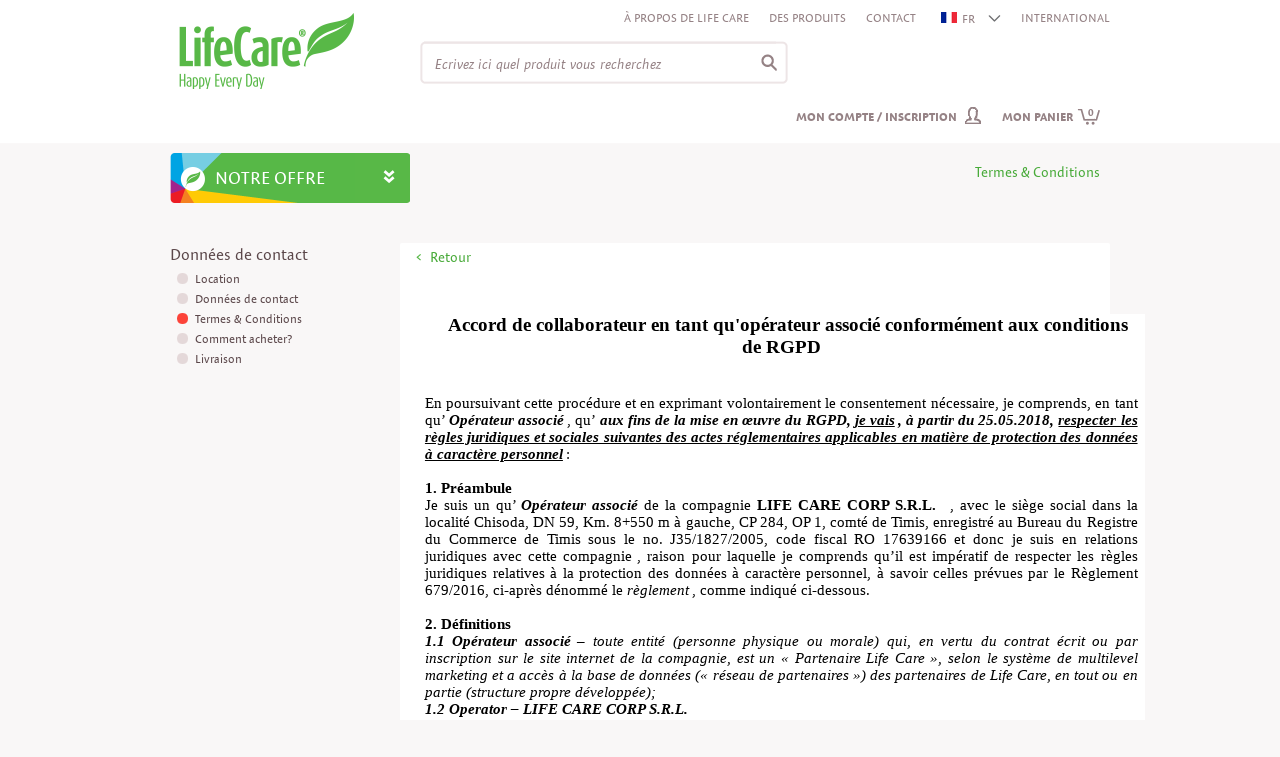

--- FILE ---
content_type: text/html; charset=utf-8
request_url: https://www.club.life-care.com/contenu/Termes--Conditions/Accord-de-collaboration-en-tant-quop%EF%BF%BD%EF%BF%BDrateur-associ%EF%BF%BD%EF%BF%BD-selon-le-RGPD/K01Z/FR/?tagID=24&entityID=20369
body_size: 262924
content:

<!DOCTYPE html PUBLIC "-//W3C//DTD XHTML 1.0 Strict//EN" "http://www.w3.org/TR/xhtml1/DTD/xhtml1-strict.dtd">
<html xmlns="http://www.w3.org/1999/xhtml">
<head id="ctl00_Head1"><meta http-equiv="Content-Type" content="text/html; charset=UTF-8" /><meta http-equiv="cache-control" content="no-cache" /><meta http-equiv="expires" content="0" /><meta http-equiv="pragma" content="no-cache" />        
        <meta http-equiv="X-UA-Compatible" content="IE=edge" /><meta name="robots" content="index, follow"/><meta http-equiv="Content-Language" content="fr"/>
<meta name="description" content="Accord de collaboration en tant qu'opérateur associé, selon le RGPD  Life Care"/>
<link href="/Images/Ico/favicon.ico" rel="icon" type="image/x-icon"/>
<link href='/Css/Core/Core.css'   rel="stylesheet" type="text/css"/>
<link href='/Css/Site.css'   rel="stylesheet" type="text/css"/>
<script type="text/javascript" src="//use.typekit.net/zux0gig.js"></script><script type="text/javascript">  (function(i,s,o,g,r,a,m){i['GoogleAnalyticsObject']=r;i[r]=i[r]||function(){
(i[r].q=i[r].q||[]).push(arguments)},i[r].l=1*new Date();a=s.createElement(o),
m=s.getElementsByTagName(o)[0];a.async=1;a.src=g;m.parentNode.insertBefore(a,m)
})(window,document,'script','//www.google-analytics.com/analytics.js','ga');

ga('create', 'UA-2651878-2', 'auto');
ga('send', 'pageview');

(function(w,d,s,l,i){w[l]=w[l]||[];w[l].push({'gtm.start':
new Date().getTime(),event:'gtm.js'});var f=d.getElementsByTagName(s)[0],
j=d.createElement(s),dl=l!='dataLayer'?'&l='+l:'';j.async=true;j.src=
'https://www.googletagmanager.com/gtm.js?id='+i+dl;f.parentNode.insertBefore(j,f);
})(window,document,'script','dataLayer','GTM-PNCP7BC');
</script>
<!-- Facebook Pixel Code -->
<script>
!function(f,b,e,v,n,t,s){if(f.fbq)return;n=f.fbq=function(){n.callMethod?
n.callMethod.apply(n,arguments):n.queue.push(arguments)};if(!f._fbq)f._fbq=n;
n.push=n;n.loaded=!0;n.version='2.0';n.queue=[];t=b.createElement(e);t.async=!0;
t.src=v;s=b.getElementsByTagName(e)[0];s.parentNode.insertBefore(t,s)}(window,
document,'script','https://connect.facebook.net/en_US/fbevents.js');
fbq('init', '917702821652371'); // Insert your pixel ID here.
fbq('track', 'PageView');
</script>
<noscript><img height="1" width="1" style="display:none"
src="https://www.facebook.com/tr?id=917702821652371&ev=PageView&noscript=1"
/></noscript>
<!-- DO NOT MODIFY -->
<!-- End Facebook Pixel Code -->
<script type="text/javascript">(function(h,o,t,j,a,r){
        h.hj=h.hj||function(){(h.hj.q=h.hj.q||[]).push(arguments)};
        h._hjSettings={hjid:178053,hjsv:5};
        a=o.getElementsByTagName('head')[0];
        r=o.createElement('script');r.async=1;
        r.src=t+h._hjSettings.hjid+j+h._hjSettings.hjsv;
        a.appendChild(r);
    })(window,document,'//static.hotjar.com/c/hotjar-','.js?sv=');</script>
<script type="text/javascript">(function(e){var t=document,n=t.createElement("script");n.async=!0,n.defer=!0,n.src=e,t.getElementsByTagName("head")[0].appendChild(n)})("//c.flx1.com/78-19522.js?id=19522&m=78")</script>
<script src='/JS/StaticVars.js?rnd=3' type='text/javascript'></script>
<script type="text/javascript">stVarImgWebItemPath100x80="/MediaContent/ItemsImagesProcessed/9/100x80/";stVarBigImgWebItemPath="/MediaContent/ItemsImagesProcessed/9/";stVarImgWebItemPath200x196="/MediaContent/ItemsImagesProcessed/9/200x196/";stVarImgWebItemPath145x143="/MediaContent/ItemsImagesProcessed/9/145x143/";stVarImgWebItemPath62x60="/MediaContent/ItemsImagesProcessed/9/62x60/";stVarLoginPath="/enregistrement/K12Z/FR/";stVarOpsOrderPath="/placement-commande/K59Z/FR/";stVarBasketPreviewPath="/commande-visualisation-panier/K02Z/FR/";stVarItemDetailedPath="/produit/K04Z/FR/";stVarItemSearchPath="/magasin/K03Z/FR/";stVarGlobalItemSearchPath="/Interfaces/Eshop/GlobalItemsSearch.aspx";stVarCmsContentPath="/contenu/K01Z/FR/";stVarWebSitePaths_ImgPath="/Images/";stVarWebSitePaths_WebSitePath="/";stVarOpsOrderRewritePageCode="K59Z";stVarSupracategoriesRewritePageCode="K07Z";</script>
<script src='/JS/Core/Core.js?rnd=16' type='text/javascript'></script>
<script src='/JS/Core/CoreExt.js?rnd=16' type='text/javascript'></script>
<script type="text/javascript">var wdgShpBasketInterfaceEntities = new Array();wdgShpBasketInterfaceEntities["wdgShpBasketItemAddedSeeMoreJS"]="Qui a acheté ce produit a également acheté";wdgShpBasketInterfaceEntities["wdgShpBasketTotalPVATextJS"]="PVC:";wdgShpBasketInterfaceEntities["wdgShpBasketValueTextJS_NEW"]="Valeur";wdgShpBasketInterfaceEntities["wdgShpBasketProcessAddJS"]="Je vérifie le stock ...";wdgShpBasketInterfaceEntities["wdgShpBasketNoItemsTextJS"]="Vous n'avez aucun article dans votre panier";wdgShpBasketInterfaceEntities["wdgShpBasketLastAddedTextJS"]="Derniers produits ajoutés:";wdgShpBasketInterfaceEntities["wdgShpBasketItemAddedJS"]="le produit a été ajouté";wdgShpBasketInterfaceEntities["wdgShpBasketBtnDelItemJS"]="Retirer";wdgShpBasketInterfaceEntities["wdgShpBasketSeeBasketJS"]="Voir le panier";wdgShpBasketInterfaceEntities["wdgShpBasketTotalValueTextJS"]="Valeur:";wdgShpBasketInterfaceEntities["wdgShpBasketQtyTextJS"]="Quantité:";wdgShpBasketInterfaceEntities["wdgShpBasketNrItemsTextJS"]="Nr. des produits:";</script>
<script type="text/javascript">
            function WdgShpBasketGetEntityLanguageContent(code) {
                var langContent = "";
                if (wdgShpBasketInterfaceEntities) { 
                    if(wdgShpBasketInterfaceEntities[code])
                        langContent = wdgShpBasketInterfaceEntities[code];
                }
                return langContent;
            }</script>
<script type="text/javascript">var wdgSearchBarInterfaceEntities = new Array();wdgSearchBarInterfaceEntities["txtSearchBarAutocompleteFooterText"]="Voir tous les enregistrements @NrRecords trouvés";</script>
<script type="text/javascript">
            function WdgSearchBarGetEntityLanguageContent(code) {
                var langContent = "";
                if (wdgSearchBarInterfaceEntities) { 
                    if(wdgSearchBarInterfaceEntities[code])
                        langContent = wdgSearchBarInterfaceEntities[code];
                }
                return langContent;
            }</script>
<script src='/JS/Widgets/Widgets.js?rnd=25' type='text/javascript'></script>
<script src='/JS/Utils.js' type='text/javascript'></script>
<script src='/JS/LogError.js?rnd=3' type='text/javascript'></script>
<script src='/JS/Observer.js?rnd=3' type='text/javascript'></script>
<script type="text/javascript">workerObsEntity='CMS_CONTENT_DEFAULT';workerObsSess='wm04zohwyafluilwziuiqp3p';workerObsURL='/contenu/Termes--Conditions/Accord-de-collaboration-en-tant-quopï¿½ï¿½rateur-associï¿½ï¿½-selon-le-RGPD/K01Z/FR/?tagID=24&entityID=20369';workerObsIP='18.219.168.254';</script>
<script type='text/javascript'>$(document).ready(function () { try{Typekit.load();}catch(e){} });</script>
<script type='text/javascript'>$(document).ready(function () {uiTopMenusBgColors[uiTopMenusBgColors.length]=new TopMenuBgColor(116,'#ffffff','#57b847');uiTopMenusBgColors[uiTopMenusBgColors.length]=new TopMenuBgColor(115,'#ffffff','#f38120');uiTopMenusBgColors[uiTopMenusBgColors.length]=new TopMenuBgColor(118,'#ffffff','#eb1c24');uiTopMenusBgColors[uiTopMenusBgColors.length]=new TopMenuBgColor(117,'#ffffff','#00b3c7');uiTopMenusBgColors[uiTopMenusBgColors.length]=new TopMenuBgColor(120,'#ffffff','#ffc905');uiTopMenusBgColors[uiTopMenusBgColors.length]=new TopMenuBgColor(124,'#ffffff','#d04339');uiTopMenusBgColors[uiTopMenusBgColors.length]=new TopMenuBgColor(125,'#ffffff','#324156');uiTopMenusBgColors[uiTopMenusBgColors.length]=new TopMenuBgColor(126,'#57b847','#e2242b');});</script>

    <title>
	Accord de collaboration en tant qu'opérateur associé, selon le RGPD  Life Care
</title></head>
<body>
<form method="post" action="./?tagID=24&amp;entityID=20369&amp;ctryCode=FR" id="aspnetForm">
<div class="aspNetHidden">
<input type="hidden" name="__VIEWSTATE" id="__VIEWSTATE" value="/[base64]/[base64]/Cv8K9w6/Cv8K9cmF0ZXVyLWFzc29jacOvwr/CvcOvwr/[base64]/[base64]/wr3Dr8K/wr1yYXRldXItYXNzb2Npw6/Cv8K9w6/Cv8K9LXNlbG9uLWxlLVJHUEQvSzAxWi9GUi8/[base64]/CvcOvwr/CvXJhdGV1ci1hc3NvY2nDr8K/wr3Dr8K/[base64]/Cv8K9w6/Cv8K9cmF0ZXVyLWFzc29jacOvwr/CvcOvwr/[base64]/Cv8K9w6/Cv8K9cmF0ZXVyLWFzc29jacOvwr/CvcOvwr/[base64]/Cv8K9w6/Cv8K9cmF0ZXVyLWFzc29jacOvwr/CvcOvwr/[base64]/Cv8K9w6/Cv8K9cmF0ZXVyLWFzc29jacOvwr/CvcOvwr/[base64]/CvcOvwr/CvXJhdGV1ci1hc3NvY2nDr8K/wr3Dr8K/[base64]/wr3Dr8K/wr1yYXRldXItYXNzb2Npw6/Cv8K9w6/Cv8K9LXNlbG9uLWxlLVJHUEQvSzAxWi9IVS8/[base64]/wr3Dr8K/wr1yYXRldXItYXNzb2Npw6/Cv8K9w6/Cv8K9LXNlbG9uLWxlLVJHUEQvSzAxWi9JRS8/[base64]/Cv8K9w6/Cv8K9cmF0ZXVyLWFzc29jacOvwr/CvcOvwr/[base64]/wr3Dr8K/wr1yYXRldXItYXNzb2Npw6/Cv8K9w6/Cv8K9LXNlbG9uLWxlLVJHUEQvSzAxWi9NRC8/[base64]/Cv8K9w6/Cv8K9cmF0ZXVyLWFzc29jacOvwr/CvcOvwr/[base64]/wr3Dr8K/wr1yYXRldXItYXNzb2Npw6/Cv8K9w6/Cv8K9LXNlbG9uLWxlLVJHUEQvSzAxWi9TSy8/[base64]/wr3Dr8K/wr1yYXRldXItYXNzb2Npw6/Cv8K9w6/Cv8K9LXNlbG9uLWxlLVJHUEQvSzAxWi9FUy8/[base64]/Cv8K9w6/Cv8K9cmF0ZXVyLWFzc29jacOvwr/CvcOvwr/[base64]/CvcOvwr/CvXJhdGV1ci1hc3NvY2nDr8K/wr3Dr8K/[base64]/[base64]/[base64]/[base64]/[base64]/[base64]/[base64]/[base64]/[base64]/[base64]/[base64]/[base64]/[base64]/[base64]/[base64]/[base64]/[base64]/[base64]/[base64]/[base64]/[base64]/[base64]/[base64]/[base64]/[base64]/[base64]/[base64]/[base64]/[base64]/[base64]/[base64]/[base64]/[base64]/[base64]/dGFnSUQ9MjUmZW50aXR5SUQ9MjAzMjEiIHRpdGxlPSJDb21tZW50IGFjaGV0ZXI/IiB0YXJnZXQ9Il9zZWxmIiAgPkNvbW1lbnQgYWNoZXRlcj88L2E+DQo8L2Rpdj4NCjxkaXYgY2xhc3M9InBhZGRpbmctdG9wLTUiPjxhIGhyZWY9Ii9jb250ZW51L0xpdnJhaXNvbi9MaXZyYWlzb24vSzAxWi9GUi8/dGFnSUQ9MjYmZW50aXR5SUQ9MjAzMjAiIHRpdGxlPSJMaXZyYWlzb24iIHRhcmdldD0iX3NlbGYiICA+TGl2cmFpc29uPC9hPg0KPC9kaXY+DQo8ZGl2IGNsYXNzPSJwYWRkaW5nLXRvcC01Ij48YSBocmVmPSIvZW5yZWdpc3RyZW1lbnQvSzYwWi9GUi8/[base64]/[base64]/ElZPDf3zfPgdGN1uHnh05VUjsun9Ygix" />
</div>

<div class="aspNetHidden">

	<input type="hidden" name="__VIEWSTATEGENERATOR" id="__VIEWSTATEGENERATOR" value="18771114" />
</div>
<div id="uiBgMain">
    <div id="headerFakeDiv" class="diplay-none pos-fixed"></div>               
    <div id="uiMain">
        <div id="uiContent">
            <div id="uiHeader">                
                <div id="ctl00_pnlHeader">
	                       
                    <div id="headerLogo" class="header-logo">
                        <a href="/FR/">
                        <img src="/Images/header-company-logo.png" class="header-company-logo" alt=""/>
                        </a>
                    </div>
                    <div class="header-content">
                        <div  style="height:31px;#height:29px;">
                             
                            <div class="float-right">
                                <div class="float-left padding-left-10"><a href="/contenu/Histoire/Company-history/K01Z/FR/?tagID=12&entityID=20315" title="Despre noi" target="_blank" >À propos de Life Care</a></div><div class="float-left padding-left-10"><a href="/magasin/K03Z/FR/?seeAll=1" title="Products" target="_blank" >Des produits</a></div><div class="float-left padding-left-10"><a href="/contenu/Comment-acheter/How-to-purchase/K01Z/FR/?tagID=25&entityID=20321" title="Contact" target="_blank" >Contact</a></div>
                                
                                <div class="float-left padding-left-10" style="z-index:100;">
                         <div style="position:relative;width:65px;border-bottom: 1px solid transparent;">
                        <div id="wdgCtryBar">
                            <ul><li id="liCtryBar_006_FR" ><a id="aCtryBar_006_FR" onclick="CtryBarOpenCloseClick(this);return false;" href="/contenu/Termes--Conditions/Accord-de-collaboration-en-tant-quopï¿½ï¿½rateur-associï¿½ï¿½-selon-le-RGPD/K01Z/FR/?tagID=24&entityID=20369" title="FR"><img src="/Images/Flags/flag-FR.png" style="padding-top:2px;padding-right:5px;" alt="FR"/>FR<img id="wdgCtryBarArrow" src="/Images/Bullets/arr-small-down.png" class="wdgCtryBar-arrow" alt=""/></a></li><li id="liCtryBar_001_RO"style='display:none;'><a id="aCtryBar_001_RO" href="/continut/Termes--Conditions/Accord-de-collaboration-en-tant-quopï¿½ï¿½rateur-associï¿½ï¿½-selon-le-RGPD/K01Z/RO/?tagID=24&entityID=20369" title="RO"><img src="/Images/Flags/flag-RO.png" style="padding-top:2px;padding-right:5px;" alt="RO"/>RO</a></li><li id="liCtryBar_002_AT"style='display:none;'><a id="aCtryBar_002_AT" href="/Inhalt/Termes--Conditions/Accord-de-collaboration-en-tant-quopï¿½ï¿½rateur-associï¿½ï¿½-selon-le-RGPD/K01Z/AT/?tagID=24&entityID=20369" title="AT"><img src="/Images/Flags/flag-AT.png" style="padding-top:2px;padding-right:5px;" alt="AT"/>AT</a></li><li id="liCtryBar_003_BE"style='display:none;'><a id="aCtryBar_003_BE" href="/contenu/Termes--Conditions/Accord-de-collaboration-en-tant-quopï¿½ï¿½rateur-associï¿½ï¿½-selon-le-RGPD/K01Z/BE/?tagID=24&entityID=20369" title="BE"><img src="/Images/Flags/flag-BE.png" style="padding-top:2px;padding-right:5px;" alt="BE"/>BE</a></li><li id="liCtryBar_004_BG"style='display:none;'><a id="aCtryBar_004_BG" href="/content/Termes--Conditions/Accord-de-collaboration-en-tant-quopï¿½ï¿½rateur-associï¿½ï¿½-selon-le-RGPD/K01Z/BG/?tagID=24&entityID=20369" title="BG"><img src="/Images/Flags/flag-BG.png" style="padding-top:2px;padding-right:5px;" alt="BG"/>BG</a></li><li id="liCtryBar_005_EN"style='display:none;'><a id="aCtryBar_005_EN" href="/content/Termes--Conditions/Accord-de-collaboration-en-tant-quopï¿½ï¿½rateur-associï¿½ï¿½-selon-le-RGPD/K01Z/EN/?tagID=24&entityID=20369" title="EN"><img src="/Images/Flags/europa.png" style="padding-top:2px;padding-right:5px;" alt="EN"/>EN</a></li><li id="liCtryBar_007_DE"style='display:none;'><a id="aCtryBar_007_DE" href="/Inhalt/Termes--Conditions/Accord-de-collaboration-en-tant-quopï¿½ï¿½rateur-associï¿½ï¿½-selon-le-RGPD/K01Z/DE/?tagID=24&entityID=20369" title="DE"><img src="/Images/Flags/flag-DE.png" style="padding-top:2px;padding-right:5px;" alt="DE"/>DE</a></li><li id="liCtryBar_008_HU"style='display:none;'><a id="aCtryBar_008_HU" href="/tartalom/Termes--Conditions/Accord-de-collaboration-en-tant-quopï¿½ï¿½rateur-associï¿½ï¿½-selon-le-RGPD/K01Z/HU/?tagID=24&entityID=20369" title="HU"><img src="/Images/Flags/flag-HU.png" style="padding-top:2px;padding-right:5px;" alt="HU"/>HU</a></li><li id="liCtryBar_009_IE"style='display:none;'><a id="aCtryBar_009_IE" href="/content/Termes--Conditions/Accord-de-collaboration-en-tant-quopï¿½ï¿½rateur-associï¿½ï¿½-selon-le-RGPD/K01Z/IE/?tagID=24&entityID=20369" title="IE"><img src="/Images/Flags/flag-IE.png" style="padding-top:2px;padding-right:5px;" alt="IE"/>IE</a></li><li id="liCtryBar_10_IT"style='display:none;'><a id="aCtryBar_10_IT" href="/content/Termes--Conditions/Accord-de-collaboration-en-tant-quopï¿½ï¿½rateur-associï¿½ï¿½-selon-le-RGPD/K01Z/IT/?tagID=24&entityID=20369" title="IT"><img src="/Images/Flags/flag-IT.png" style="padding-top:2px;padding-right:5px;" alt="IT"/>IT</a></li><li id="liCtryBar_11_MD"style='display:none;'><a id="aCtryBar_11_MD" href="/continut/Termes--Conditions/Accord-de-collaboration-en-tant-quopï¿½ï¿½rateur-associï¿½ï¿½-selon-le-RGPD/K01Z/MD/?tagID=24&entityID=20369" title="MD"><img src="/Images/Flags/flag-MD.png" style="padding-top:2px;padding-right:5px;" alt="MD"/>MD</a></li><li id="liCtryBar_12_RS"style='display:none;'><a id="aCtryBar_12_RS" href="/content/Termes--Conditions/Accord-de-collaboration-en-tant-quopï¿½ï¿½rateur-associï¿½ï¿½-selon-le-RGPD/K01Z/RS/?tagID=24&entityID=20369" title="RS"><img src="/Images/Flags/flag-RS.png" style="padding-top:2px;padding-right:5px;" alt="RS"/>RS</a></li><li id="liCtryBar_13_SK"style='display:none;'><a id="aCtryBar_13_SK" href="/obsah/Termes--Conditions/Accord-de-collaboration-en-tant-quopï¿½ï¿½rateur-associï¿½ï¿½-selon-le-RGPD/K01Z/SK/?tagID=24&entityID=20369" title="SK"><img src="/Images/Flags/flag-SK.png" style="padding-top:2px;padding-right:5px;" alt="SK"/>SK</a></li><li id="liCtryBar_14_ES"style='display:none;'><a id="aCtryBar_14_ES" href="/contenido/Termes--Conditions/Accord-de-collaboration-en-tant-quopï¿½ï¿½rateur-associï¿½ï¿½-selon-le-RGPD/K01Z/ES/?tagID=24&entityID=20369" title="ES"><img src="/Images/Flags/flag-ES.png" style="padding-top:2px;padding-right:5px;" alt="ES"/>ES</a></li><li id="liCtryBar_15_TR"style='display:none;'><a id="aCtryBar_15_TR" href="/content/Termes--Conditions/Accord-de-collaboration-en-tant-quopï¿½ï¿½rateur-associï¿½ï¿½-selon-le-RGPD/K01Z/TR/?tagID=24&entityID=20369" title="TR"><img src="/Images/Flags/flag-TR.png" style="padding-top:2px;padding-right:5px;" alt="TR"/>TR</a></li><li id="liCtryBar_16_GB"style='display:none;'><a id="aCtryBar_16_GB" href="/content/Termes--Conditions/Accord-de-collaboration-en-tant-quopï¿½ï¿½rateur-associï¿½ï¿½-selon-le-RGPD/K01Z/GB/?tagID=24&entityID=20369" title="GB"><img src="/Images/Flags/flag-EN.png" style="padding-top:2px;padding-right:5px;" alt="GB"/>GB</a></li></ul></div></div></div><div class="float-left align-right padding-left-10"><a id="aCtryBar_100_International" href="https://club.life-care.com/international/" title="INTERNATIONAL" target="_blank">INTERNATIONAL</a></div>
                            </div>                                    
                            <div class="clear-both"></div>
                        </div>
                        <div>
                            <div class="float-right" style="width:90%;">
                                
                            </div>
                            <div class="clear-left"></div>
                        </div>
                        <div>
                            <div class="float-left  padding-left-10">
                                <div>
                                    <div class="float-left">                                
                                        <div id="wdgSearchBarDivCmb" style="width:2px;">
                                                  
                                                <input type="hidden" id="wdgSearchBarTypeHidden" name="wdgSearchBarTypeHidden" value="item"/>
                                                <input type="hidden" id="wdgSearchBarCmsTagIDHidden" name="wdgSearchBarCmsTagIDHidden" value=""/>
                                        </div>                                
                                        <div id="wdgSearchBarDivText" class="ui-widget">
                                            <input type="text" id="wdgSearchBarInputText"  class="italic" name="wdgSearchBarInputText" value="Ecrivez ici quel produit vous recherchez"/>
                                            <input type="hidden" id="hiddenWdgSearchBarDefaultInputText" value="Ecrivez ici quel produit vous recherchez"/>
                                        </div>                                
                                        <div class="clear-both"></div>
                                    </div>
                                    <div class="clear-left"></div>
                            </div>
                            </div>    
                            <div id="uiLoginAndBasket">
                                <div class="float-right">
                                    <div id="wdgShpBasket"><div id="wdgShpBasketLi"><div id="wdgShpBasketData" onclick="javascript:document.location.href='/commande-visualisation-panier/K02Z/FR/';return false;"><a id="wdgShpBasketText" href="/commande-visualisation-panier/K02Z/FR/">Mon panier<span id="wdgShpBasketNrItems">0</span></a></div><div id="wdgShpBasketDetails"><div id="wdgShpBasketDetailsData"><ul><li>
                                    <div class="wdgShpBasketDetails-div-item" style="width:320px;margin-left:-30px;">
                                        <span>Vous n'avez aucun article dans votre panier</span></div>                                    
                                    </li>
                                    </ul>
                                    </div><div id="wdgShpBasketDetailsBottom">&nbsp;</div></div></div></div>
                                </div>
                                <div class="float-right">    
                                    <div id="wdgUserLoginUI"><div id="wdgUserLoginContent"><div><a id="wdgUserLogin" href="/enregistrement/K12Z/FR/">Mon compte / inscription</a></div>
                                    <div id="wdgUserLoginDetails" style="display:none;">                                        
                                        <div class="padding-top-5 width-max padding-right-10"><input type="text" id="wdgUserLoginUserName" name="wdgUserLoginUserName" placeholder="Client"  class="input-text-login-radius4 "/></div>                                        
                                        <div class="padding-top-5 width-max padding-right-10"><input type="password" id="wdgUserLoginPasswd" name="wdgUserLoginPasswd" placeholder="Mot de passe" class="input-text-login-radius4 "/></div>
                                        <div class="padding-top-5 width-max padding-right-10">
                                            <input type="checkbox" id="wdgUserLoginChckBoxGDPR" name="wdgUserLoginChckBoxGDPR" style="opacity: 0.8;filter:alpha(opacity=80);"/><label id="wdgUserLoginLblGDPR" for="wdgUserLoginChckBoxGDPR">J'accepte le traitement des données personnelles selon <a target="_blank" class="underline" href="https://life-care.com/content/Terms--Conditions/Personal-Data-Protection-Regulation-(GDPR)/K01Z/FR/?tagID=24&entityID=19575">GDPR</a></label><br/>
                                            <span id="wdgUserLoginLblGDPRError" class="display-none" style="color:#ffff00;">champs requis</span>
                                        </div>
                                        <div class="padding-top-5 width-max padding-right-10">
                                            <input type="checkbox" id="wdgUserLoginChckBoxDataProcessing" name="wdgUserLoginChckBoxDataProcessing" style="opacity: 0.8;filter:alpha(opacity=80);"/><label id="wdgUserLoginLblDataProcessing" for="wdgUserLoginChckBoxDataProcessing">Accord de collaboration en tant qu'opérateur associé selon <a target="_blank" class="underline" href="https://life-care.com/content/Terms--Conditions/Collaboration-agreement-as-associated-operator-according-to-GDPR/K01Z/FR/?tagID=24&entityID=19595">GDPR</a></label><br/>
                                            <span id="wdgUserLoginLblDataProcessingError" class="display-none" style="color:#ffff00;">champs requis</span>
                                        </div>
                                        <div class="padding-top-10 margin-plus width-max">
                                            <input type="hidden" id="wdgUserIsLoginAction" name="wdgUserIsLoginAction"/>
                                            <div class="float-left">                                            
                                                <input type ="button" class="btn-almost-white-radius4 bold" id="wdgUserLoginBtn" name="wdgUserLoginBtn" onclick="WdgUserLoginDetailsLoginBtnClick()" value="S'identifier"/>
                                            </div>
                                            <div class="float-right">
                                                <a href="/enregistrement/K12Z/FR/?act=recoverpasswd" id="wdgUserLoginRecoverPasswd">Avez-vous oublié le mot de passe?</a>
                                            </div>
                                            <div class="clear-left"></div>
                                        </div>
                                        <div id="wdgUserLoginBottom">
                                            <div id="wdgUserLoginBoxLowerContent">    
                                                <p class="strongTitle-white">Êtes-vous un nouvel utilisateur?</p>
                                                <p id="wdgUserLoginNewAccountText">Cliquez ci-dessous pour profiter des options que Life Care vous propose avec plaisir, pour rendre votre vie plus belle!&nbsp;<a href="#" id="wdgUserLoginNewAccountDetailsLink"></a></p>
                                                <div class="margin-plus2">
                                                    <input type ="button" class="btn-almost-white-radius4 bold" id="wdgUserLoginRegister" name="wdgUserLoginRegister" onclick="document.location.href='/enregistrement/K60Z/FR/?step=1'" value="cliquez ici"/>
                                                </div>
                                            </div>
                                        </div>                                        
                                    </div></div></div>
                                </div>
                                
                                <div class="clear-right"></div>
                            </div>
                            
                            <div class="float-right" style="padding-right:70px;">
                                <!--<a id="wdgQuickOpsOrder" href="/placement-commande/K59Z/FR/?act=basket">Commande rapide</a>-->
                                
                                    
                            </div>
                            <div class="clear-both"></div>                        
                        </div>
                    </div>
                    <div class="clear-left"></div>
                    
                
</div>
            </div>
            <div id="uiTopMenuContent"> 
                <div id="uiTopMenuPosition">    
                    <div id="uiTopMenu">   
                        <div id="uiTopMenuOpener">
                            <div id="uiTopMenuOpenerContent">                            
                                <div class="float-left">
                                    Notre offre
                                </div>
                                <div class="float-right padding-right-5">
                                    <img id="imgLeftMenuOpener" src="../../../../../Images/Bullets/menu-opener-arrow-down.png" />
                                </div>
                            </div>
                        </div>             
                        <div id="wdgTopMenu" style="display:none;">
                            <div id="topMenuLeft">
                                <ul class="top-menu-ul" id="topMenuLeftUL">
                                    <li class="top-menu-li-first"><a style="" id="topMenuItems_116" href="/magasin/Santé-et-Immunité/K03Z/FR/?seeAll=1&tagsIDs=271" target="_self">Santé et Immunité</a></li><li><a style="" id="topMenuItems_115" href="/magasin/Perte-de-poids-et-Détoxication/K03Z/FR/?seeAll=1&tagsIDs=272" target="_self">Perte de poids et Détoxication</a></li><li><a style="" id="topMenuItems_118" href="/magasin/Beauté-et-soin-personnel/K03Z/FR/?seeAll=1&tagsIDs=268" target="_self">Beauté et Soin personnel</a></li><li><a style="" id="topMenuItems_117" href="/magasin/Soin-de-la-maison/K03Z/FR/?seeAll=1&tagsIDs=269" target="_self">Soin de la maison</a></li><li><a style="" id="topMenuItems_120" href="/magasin/Nutrition-et-Sport/K03Z/FR/?seeAll=1&tagsIDs=270" target="_self">Nutrition et Sport</a></li><li><a class="font-14" style="padding:2px 9px 2px 0px;" id="topMenuItems_124" href="/magasin/Journées-spéciales,Le-Journal-du-Bonheur/K03Z/FR/?seeAll=1&tagsIDs=276-275" target="_self"  onmouseover="GlobalChangeLinkImgSrc(this,'https://club.life-care.com/MediaContent/WebMenu/menu_header_promo_over.png');" onmouseout="GlobalChangeLinkImgSrc(this,'https://club.life-care.com/MediaContent/WebMenu/menu_header_promo.png');" ><img src="https://club.life-care.com/MediaContent/WebMenu/menu_header_promo.png" class="valign-middle" alt="" /> <span style="" >PROMOTIONS</span></a></li><li><a class="font-14" style="padding:2px 9px 2px 0px;" id="topMenuItems_125" href="/magasin/Nouveaux/K03Z/FR/?seeAll=1&tagsIDs=153" target="_self"  onmouseover="GlobalChangeLinkImgSrc(this,'https://club.life-care.com/MediaContent/WebMenu/menu_header_news_over.png');" onmouseout="GlobalChangeLinkImgSrc(this,'https://club.life-care.com/MediaContent/WebMenu/menu_header_news.png');" ><img src="https://club.life-care.com/MediaContent/WebMenu/menu_header_news.png" class="valign-middle" alt="" /> <span style="" >NOUVELLES</span></a></li><li style="line-height:40px;vertical-align:middle;background-color:#57b847;color:#ffffff !important;border-radius:4px;margin-right:10px;"><a class="font-14" style="color:#ffffff !important;padding:2px 9px 2px 0px;" id="topMenuItems_126" href="/contenu/Votre-affaire-Life-Care/Your-Life-Care-business/K01Z/FR/?tagID=41&entityID=20393&tagTypeIds=20-24" target="_self"  onmouseover="GlobalChangeLinkImgSrc(this,'https://club.life-care.com/MediaContent/WebMenu/Icon_franciza-Life-Care-mouse_over-2.png');" onmouseout="GlobalChangeLinkImgSrc(this,'https://club.life-care.com/MediaContent/WebMenu/Icon_franciza-Life-Care-normal1.png');" ><img src="https://club.life-care.com/MediaContent/WebMenu/Icon_franciza-Life-Care-normal1.png" class="valign-middle" alt="" /> <span style="color:#ffffff !important;" >VOTRE AFFAIRE LIFE CARE</span></a></li>
                                </ul>
                            </div>                                       
                            <div class="clear-both"></div>
                            <div id="uiTopSubmenu">
                                <div id="topSubmenuContent">               
                                    <div id="topSubmenuContentData">                                    
                                        <div id="topMenuItems_116_Submenu" class="top-submenu-items"><div class="padding-top-15"><div class="float-left"><div><div class="top-submenu-section-div"><div class="float-left"><ul><li class="padding-top-5 gray14 bold"><a id="topSubmenuMenuItems_2151" href="/magasin/Compléments-alimentaires,Santé-et-Immunité/K03Z/FR/?seeAll=1-6&tagsIDs=271-97" target="_self">Compléments Supplémentaires</a></li><li class="black12 padding-left-5"><a id="topSubmenuMenuItems_2160" href="/magasin/Santé-et-Immunité,Support-immunitaire/K03Z/FR/?seeAll=1&tagsIDs=271-143" target="_self">Support immune</a></li><li class="black12 padding-left-5"><a id="topSubmenuMenuItems_2164" href="/magasin/Santé-et-Immunité,Vitalité/K03Z/FR/?seeAll=1&tagsIDs=271-149" target="_self">Vitalité</a></li><li class="black12 padding-left-5"><a id="topSubmenuMenuItems_2165" href="/magasin/Cardiovasculaire,Santé-et-Immunité/K03Z/FR/?seeAll=1&tagsIDs=271-112" target="_self">Cardiovasculaire</a></li><li class="black12 padding-left-5"><a id="topSubmenuMenuItems_2167" href="/magasin/Mobilité-des-articulations,Santé-et-Immunité/K03Z/FR/?seeAll=1&tagsIDs=271-133" target="_self">Mobilité des articulations</a></li><li class="black12 padding-left-5"><a id="topSubmenuMenuItems_2168" href="/magasin/Diminution-du-stress,Santé-et-Immunité/K03Z/FR/?seeAll=1-6&tagsIDs=271-138" target="_self">Réduction du stress</a></li><li class="black12 padding-left-5"><a id="topSubmenuMenuItems_2169" href="/magasin/Maintient-de-la-jeunesse,Santé-et-Immunité/K03Z/FR/?seeAll=1-6&tagsIDs=271-131" target="_self">Maintient de la jeunesse</a></li><li class="black12 padding-left-5"><a id="topSubmenuMenuItems_2162" href="/magasin/Allergies,Santé-et-Immunité/K03Z/FR/?seeAll=1-6&tagsIDs=271-98" target="_self">Allergies</a></li><li class="black12 padding-left-5"><a id="topSubmenuMenuItems_2166" href="/magasin/Capacité-intellectuelle,Santé-et-Immunité/K03Z/FR/?seeAll=1-6&tagsIDs=271-243" target="_self">Capacité intellectuelle</a></li><li class="black12 padding-left-5"><a id="topSubmenuMenuItems_2161" href="/magasin/Santé-et-Immunité,Support-métabolique/K03Z/FR/?seeAll=1-6&tagsIDs=271-260" target="_self">Support métabolique</a></li><li class="black12 padding-left-5"><a id="topSubmenuMenuItems_2170" href="/magasin/Hydratation-et-oxygénation,Santé-et-Immunité/K03Z/FR/?seeAll=1-6&tagsIDs=271-253" target="_self">Hydratation et Oxygénation</a></li><li class="black12 padding-left-5"><a id="topSubmenuMenuItems_2197" href="/magasin/Santé-et-Immunité,Toniques-sexuels/K03Z/FR/?seeAll=1-6&tagsIDs=271-144" target="_self">Tonique sexuel</a></li></ul></div><div class="float-left"><ul><li class="padding-top-5 gray14 bold"><a id="topSubmenuMenuItems_2152" href="/magasin/Cosmétiques-thérapeutiques,Santé-et-Immunité/K03Z/FR/?seeAll=1-6&tagsIDs=271-93" target="_self">Thérapeutiques</a></li><li class="black12 padding-left-5"><a id="topSubmenuMenuItems_2172" href="/magasin/Anti-rhumatismales,Santé-et-Immunité/K03Z/FR/?seeAll=1-6&tagsIDs=271-236" target="_self">Anti-rhumatismales</a></li><li class="black12 padding-left-5"><a id="topSubmenuMenuItems_2173" href="/magasin/Anti-inflammatoires,Santé-et-Immunité/K03Z/FR/?seeAll=1-6&tagsIDs=271-103" target="_self">Anti-inflammatoires</a></li><li class="black12 padding-left-5"><a id="topSubmenuMenuItems_2181" href="/magasin/Santé-et-Immunité,Soin-des-pieds/K03Z/FR/?seeAll=1-6&tagsIDs=271-254" target="_self">Soin des pieds</a></li><li class="black12 padding-left-5"><a id="topSubmenuMenuItems_2175" href="/magasin/D’autres-besoins-spéciaux,Santé-et-Immunité/K03Z/FR/?seeAll=1-6&tagsIDs=271-235" target="_self">Besoins spéciaux</a></li></ul></div><div class="clear-left"></div></div></div></div><div class="top-submenu-items-column-banners"><ul><li><div class="display-inline"><a href="/Interfaces/magasin/Santé-et-Immunité,Support-immunitaire/K03Z/FR/?seeAll=1&tagsIDs=271-143" target="_self"><img style="border:0px;" src="https://club.life-care.com/MediaContent/Banners/lifecare-banner_290x410-23_6-FR-sanatate.png" alt=""/></a></div></li></ul></div><div class="clear-both"></div></div></div><div id="topMenuItems_115_Submenu" class="top-submenu-items"><div class="padding-top-15"><div class="float-left"><div><div class="top-submenu-section-div"><div class="float-left"><ul><li class="padding-top-5 gray14 bold"><a id="topSubmenuMenuItems_2122" href="/magasin/Contrôle-du-poids,Perte-de-poids-et-Détoxication/K03Z/FR/?seeAll=1&tagsIDs=272-212" target="_self">Contrôle du poids</a></li><li class="black12 padding-left-5"><a id="topSubmenuMenuItems_2125" href="/magasin/Contrôle-du-poids,Contrôle-du-poids,Perte-de-poids-et-Détoxication/K03Z/FR/?seeAll=1&tagsIDs=272-212-114" target="_self">Contrôle du poids</a></li><li class="padding-top-5 gray14 bold"><a id="topSubmenuMenuItems_2126" href="/magasin/Détoxication,Perte-de-poids-et-Détoxication/K03Z/FR/?seeAll=1&tagsIDs=272-215" target="_self">Détoxication</a></li><li class="black12 padding-left-5"><a id="topSubmenuMenuItems_2148" href="/magasin/Détoxication,Détoxication,Perte-de-poids-et-Détoxication/K03Z/FR/?seeAll=1&tagsIDs=272-215-118" target="_self">Détoxication</a></li></ul></div><div class="float-left"><ul><li class="padding-top-5 gray14 bold"><a id="topSubmenuMenuItems_2147" href="/magasin/Digestion,Perte-de-poids-et-Détoxication/K03Z/FR/?seeAll=1&tagsIDs=272-119" target="_self">Digestion</a></li><li class="black12 padding-left-5"><a id="topSubmenuMenuItems_2146" href="/magasin/Digestion,Digestion,Perte-de-poids-et-Détoxication/K03Z/FR/?seeAll=1&tagsIDs=272-119-216" target="_self">Digestion</a></li></ul></div><div class="clear-left"></div></div></div></div><div class="top-submenu-items-column-banners"><ul><li><div class="display-inline"><a href="/Interfaces/magasin/Contrôle-du-poids,Contrôle-du-poids,Perte-de-poids-et-Détoxication/K03Z/FR/?seeAll=1&tagsIDs=272-212-114" target="_self"><img style="border:0px;" src="https://club.life-care.com/MediaContent/Banners/lifecare-banner_290x410-23_6-FR-slabire.png" alt=""/></a></div></li></ul></div><div class="clear-both"></div></div></div><div id="topMenuItems_118_Submenu" class="top-submenu-items"><div class="padding-top-15"><div class="float-left"><div><div class="top-submenu-section-div"><div class="float-left"><ul><li class="padding-top-5 gray14 bold"><a id="topSubmenuMenuItems_2233" href="/magasin/Beauté-et-soin-personnel,Cosmétiques/K03Z/FR/?seeAll=1-6&tagsIDs=268-92" target="_self">Cosmétiques</a></li><li class="black12 padding-left-5"><a id="topSubmenuMenuItems_2238" href="/magasin/Beauté-et-soin-personnel,Visage-et-lèvres/K03Z/FR/?seeAll=1-6&tagsIDs=268-121" target="_self">Visage et lèvres</a></li><li class="black12 padding-left-5"><a id="topSubmenuMenuItems_2239" href="/magasin/Beauté-et-soin-personnel,Cosmétiques,Yeux/K03Z/FR/?seeAll=1-6&tagsIDs=268-135-92" target="_self">Yeux</a></li><li class="black12 padding-left-5"><a id="topSubmenuMenuItems_2240" href="/magasin/Beauté-et-soin-personnel,Corps,Cosmétiques/K03Z/FR/?seeAll=1-6&tagsIDs=268-92-116" target="_self">Corps</a></li><li class="black12 padding-left-5"><a id="topSubmenuMenuItems_2259" href="/magasin/Beauté-et-soin-personnel,Cosmétiques,Hygiène-quotidienne/K03Z/FR/?seeAll=1-6&tagsIDs=268-92-126" target="_self">Hygiène journalière</a></li><li class="black12 padding-left-5"><a id="topSubmenuMenuItems_2241" href="/magasin/Beauté-et-soin-personnel,Cosmétiques,Soin-oral/K03Z/FR/?seeAll=1-6&tagsIDs=268-92-127" target="_self">Hygiène orale</a></li><li class="black12 padding-left-5"><a id="topSubmenuMenuItems_2260" href="/magasin/Beauté-et-soin-personnel,Cosmétiques,Produits-anti-cellulite/K03Z/FR/?seeAll=1-6&tagsIDs=268-92-102" target="_self">Anti-cellulite</a></li><li class="black12 padding-left-5"><a id="topSubmenuMenuItems_2242" href="/magasin/Beauté-et-soin-personnel,Cheveux,Cosmétiques/K03Z/FR/?seeAll=1-6&tagsIDs=268-92-136" target="_self">Cheveux</a></li><li class="black12 padding-left-5"><a id="topSubmenuMenuItems_2244" href="/magasin/Beauté-et-soin-personnel,Cosmétiques,Enfants/K03Z/FR/?seeAll=1-6&tagsIDs=268-92-115" target="_self">Enfants</a></li><li class="black12 padding-left-5"><a id="topSubmenuMenuItems_2245" href="/magasin/Beauté-et-soin-personnel,Cosmétiques,Hommes/K03Z/FR/?seeAll=1-6&tagsIDs=268-92-106" target="_self">Hommes</a></li></ul></div><div class="float-left"><ul><li class="padding-top-5 gray14 bold"><a id="topSubmenuMenuItems_2234" href="/magasin/Beauté-et-soin-personnel,Maquillage/K03Z/FR/?seeAll=1-6&tagsIDs=268-95" target="_self">Maquillage</a></li><li class="black12 padding-left-5"><a id="topSubmenuMenuItems_2246" href="/magasin/Beauté-et-soin-personnel,Maquillage,Yeux/K03Z/FR/?seeAll=1-6&tagsIDs=268-95-135" target="_self">Yeux</a></li><li class="black12 padding-left-5"><a id="topSubmenuMenuItems_2248" href="/magasin/Beauté-et-soin-personnel,Lèvres,Maquillage/K03Z/FR/?seeAll=1-6&tagsIDs=268-95-110" target="_self">Lèvres</a></li><li class="black12 padding-left-5"><a id="topSubmenuMenuItems_2247" href="/magasin/Beauté-et-soin-personnel,Maquillage,Teint/K03Z/FR/?seeAll=1-6&tagsIDs=268-95-261" target="_self">Peau</a></li><li class="padding-top-5 gray14 bold"><a id="topSubmenuMenuItems_2235" href="/magasin/Beauté-et-soin-personnel,Parfums/K03Z/FR/?seeAll=1-6&tagsIDs=268-96" target="_self">Parfumes</a></li><li class="black12 padding-left-5"><a id="topSubmenuMenuItems_2251" href="/magasin/Beauté-et-soin-personnel,Femmes,Parfums/K03Z/FR/?seeAll=1-6&tagsIDs=268-96-122" target="_self">Femmes</a></li><li class="black12 padding-left-5"><a id="topSubmenuMenuItems_2228" href="/magasin/Beauté-et-soin-personnel,Hommes,Parfums/K03Z/FR/?seeAll=1-6&tagsIDs=268-96-106" target="_self">Hommes</a></li></ul></div><div class="float-left"><ul><li class="padding-top-5 gray14 bold"><a id="topSubmenuMenuItems_2264" href="/magasin/Beauté-et-soin-personnel,Programmes-spéciaux/K03Z/FR/?seeAll=1-6&tagsIDs=268-226" target="_self">Programmes spéciaux</a></li><li class="black12 padding-left-5"><a id="topSubmenuMenuItems_2265" href="/magasin/Beauté-et-soin-personnel,Jeunesse-du-teint,Programmes-spéciaux/K03Z/FR/?seeAll=1-6&tagsIDs=268-262-226" target="_self">Votre peau</a></li><li class="padding-top-5 gray14 bold"><a id="topSubmenuMenuItems_2268" href="/magasin/Accessoires-Beauté,Accessoires-Beauté,Beauté-et-soin-personnel/K03Z/FR/?seeAll=1-6&tagsIDs=268-90-233" target="_self">Accessoires beauté</a></li><li class="black12 padding-left-5"><a id="topSubmenuMenuItems_2252" href="/magasin/Accessoires-Beauté,Beauté-et-soin-personnel/K03Z/FR/?seeAll=1-6&tagsIDs=268-90" target="_self">Accessoires beauté</a></li></ul></div><div class="clear-left"></div></div></div></div><div class="top-submenu-items-column-banners"><ul><li><div class="display-inline"><a href="/Interfaces/magasin/Beauté-et-soin-personnel,Visage-et-lèvres/K03Z/FR/?seeAll=1-6&tagsIDs=268-121" target="_self"><img style="border:0px;" src="https://club.life-care.com/MediaContent/Banners/lifecare-banner_290x410-23_6-FR-frumusete.png" alt=""/></a></div></li></ul></div><div class="clear-both"></div></div></div><div id="topMenuItems_117_Submenu" class="top-submenu-items"><div class="padding-top-15"><div class="float-left"><div><div class="top-submenu-section-div"><div class="float-left"><ul><li class="padding-top-5 gray14 bold"><a id="topSubmenuMenuItems_2209" href="/magasin/Nettoyage-de-la-maison,Soin-de-la-maison/K03Z/FR/?seeAll=1&tagsIDs=269-213" target="_self">Nettoyage de la maison</a></li><li class="black12 padding-left-5"><a id="topSubmenuMenuItems_2214" href="/magasin/Linge,Soin-de-la-maison/K03Z/FR/?seeAll=1&tagsIDs=269-139" target="_self">Linge</a></li><li class="black12 padding-left-5"><a id="topSubmenuMenuItems_2213" href="/magasin/Soin-de-la-maison,Vaisselle/K03Z/FR/?seeAll=1&tagsIDs=269-148" target="_self">Vaisselle</a></li><li class="black12 padding-left-5"><a id="topSubmenuMenuItems_2220" href="/magasin/Soin-de-la-maison,Universel/K03Z/FR/?seeAll=1-6&tagsIDs=269-264" target="_self">Universel</a></li><li class="black12 padding-left-5"><a id="topSubmenuMenuItems_2216" href="/magasin/Plancher,Soin-de-la-maison/K03Z/FR/?seeAll=1&tagsIDs=269-137" target="_self">Planchers</a></li><li class="black12 padding-left-5"><a id="topSubmenuMenuItems_2217" href="/magasin/Fenêtres,Soin-de-la-maison/K03Z/FR/?seeAll=1&tagsIDs=269-123" target="_self">Fenêtres</a></li><li class="black12 padding-left-5"><a id="topSubmenuMenuItems_2198" href="/magasin/Cuisinière,Soin-de-la-maison/K03Z/FR/?seeAll=1-6&tagsIDs=269-237" target="_self">Cuisinière</a></li><li class="black12 padding-left-5"><a id="topSubmenuMenuItems_2199" href="/magasin/Four,Soin-de-la-maison/K03Z/FR/?seeAll=1-6&tagsIDs=269-247" target="_self">Four</a></li><li class="black12 padding-left-5"><a id="topSubmenuMenuItems_2218" href="/magasin/Soin-de-la-maison,Solution-pour-enlever-les-taches/K03Z/FR/?seeAll=1&tagsIDs=269-141" target="_self">Solution pour enlever les taches</a></li><li class="black12 padding-left-5"><a id="topSubmenuMenuItems_2219" href="/magasin/Bain,Soin-de-la-maison/K03Z/FR/?seeAll=1-6&tagsIDs=269-105" target="_self">Bain</a></li></ul></div><div class="clear-left"></div></div></div></div><div class="top-submenu-items-column-banners"><ul><li><div class="display-inline"><a href="/Interfaces/magasin/Beauté-et-soin-personnel,Visage-et-lèvres/K03Z/FR/?seeAll=1-6&tagsIDs=268-121" target="_self"><img style="border:0px;" src="https://club.life-care.com/MediaContent/Banners/lifecare-banner_290x410-23_6-FR-casa.png" alt=""/></a></div></li></ul></div><div class="clear-both"></div></div></div><div id="topMenuItems_120_Submenu" class="top-submenu-items"><div class="padding-top-15"><div class="float-left"><div><div class="top-submenu-section-div"><div class="float-left"><ul><li class="padding-top-5 gray14 bold"><a id="topSubmenuMenuItems_2276" href="/magasin/Nutrition-et-Sport,Snacks-sains/K03Z/FR/?seeAll=1&tagsIDs=270-221" target="_self">Snacks sains</a></li><li class="black12 padding-left-5"><a id="topSubmenuMenuItems_2277" href="/magasin/Nutrition-et-Sport,Snacks-sains,Snacks-sains/K03Z/FR/?seeAll=1&tagsIDs=270-221-124" target="_self">Snacks sains</a></li><li class="padding-top-5 gray14 bold"><a id="topSubmenuMenuItems_2278" href="/magasin/Café-organique,Nutrition-et-Sport/K03Z/FR/?seeAll=1&tagsIDs=270-209" target="_self">Café organique</a></li><li class="black12 padding-left-5"><a id="topSubmenuMenuItems_2279" href="/magasin/Café-organique,Café-organique,Nutrition-et-Sport/K03Z/FR/?seeAll=1&tagsIDs=270-209-242" target="_self">Café organique</a></li><li class="padding-top-5 gray14 bold"><a id="topSubmenuMenuItems_2280" href="/magasin/Accessoires-cuisine,Nutrition-et-Sport/K03Z/FR/?seeAll=1&tagsIDs=270-204" target="_self">Accessoires de cuisine</a></li><li class="black12 padding-left-5"><a id="topSubmenuMenuItems_2281" href="/magasin/Accessoires-cuisine,Accessoires-cuisine,Nutrition-et-Sport/K03Z/FR/?seeAll=1&tagsIDs=270-232-204" target="_self">Accessoires de cuisine</a></li></ul></div><div class="clear-left"></div></div></div></div><div class="top-submenu-items-column-banners"><ul><li><div class="display-inline"><a href="/Interfaces/magasin/Nutrition-et-Sport,Snacks-sains,Snacks-sains/K03Z/FR/?seeAll=1&tagsIDs=270-221-124&descr=smoothie" target="_self"><img style="border:0px;" src="https://club.life-care.com/MediaContent/Banners/lifecare-banner_290x410-23_6-FR-nutritie.png" alt=""/></a></div></li></ul></div><div class="clear-both"></div></div></div><div id="topMenuItems_124_Submenu" class="top-submenu-items"><div class="padding-top-15"><div class="top-submenu-items-column-banners"><ul><li><div class="display-inline"><a href="/Interfaces/Eshop/GlobalItemsSearch.aspx?wdgSBType=item&wdgSBText=bear power" target="_self"></a></div></li><li><div class="display-inline"><a href="/Interfaces/magasin/Journées-spéciales,Le-Journal-du-Bonheur/K03Z/FR/?seeAll=1&tagsIDs=276-275" target="_self"><img style="border:0px;" src="https://club.life-care.com/MediaContent/Banners/lifecare-banner_290x410-23_6-FR-promo.png" alt=""/></a></div></li></ul></div><div class="clear-both"></div></div></div><div id="topMenuItems_125_Submenu" class="top-submenu-items"><div class="padding-top-15"><div class="top-submenu-items-column-banners"><ul><li><div class="display-inline"></div></li><li><div class="display-inline"><a href="/Interfaces/magasin/Beauté-et-soin-personnel,Cosmétiques/K03Z/FR/?seeAll=1-6&tagsIDs=268-92&descr=equilibrium" target="_self"><img style="border:0px;" src="https://club.life-care.com/MediaContent/Banners/lifecare-banner_290x410-23_6-FR-nou.png" alt=""/></a></div></li></ul></div><div class="clear-both"></div></div></div><div id="topMenuItems_126_Submenu" class="top-submenu-items"><div class="padding-top-15"><div class="top-submenu-items-column-banners"><ul><li><div class="display-inline"><a href="contenu/Votre-affaire-Life-Care/Your-Life-Care-business/K01Z/FR/?tagID=41&entityID=20393&tagTypeIds=20-24" target="_blank"><img style="border:0px;" src="https://club.life-care.com/MediaContent/Banners/lifecare-banner-meniu-font_Afacere-FR.jpg" alt=""/></a></div></li><li><div class="display-inline"><a href="https://academy.life-care.com/" target="_blank"><img style="border:0px;" src="https://club.life-care.com/MediaContent/Banners/lifecare-banner-meniu-font_LCA-FR.jpg" alt=""/></a></div></li></ul></div><div class="clear-both"></div></div></div>                                    
                                    </div>
                                </div>                        
                            </div>
                        </div>
                    </div> 
                </div>
                <div class="page-title" style="padding-right:10px;padding-top:10px;">
                    <h1>Termes & Conditions</h1>
                </div>                   
                <div class="clear-both"></div>
            </div>   
            <div id="uiPage">
                
                <div class="content-page">
                            
 <div>         
    <div class="left-tags">                 
           
                    <div id="div_wcp_4" class="left-tags-group"><ul id="ul_wcp_4"><li>Données de contact</li><li id="li_wcp_4"><ul id="ul_wcp_c_4">                    
               
                    <li><img class="left-tags-radio" title="Location" alt="Location" id="wcc_img_radio_4_10" name="wcc_img_radio_4_10" onclick="javascript:document.location.href='/contenu/Location/Location/K01Z/FR/?tagID=10&entityID=20319';return false;"  src="/Images/Bullets/radio-btn.png"/><a id="wcc_a_4_10" href="/contenu/Location/Location/K01Z/FR/?tagID=10&entityID=20319" title="Location">Location</a></li>                    
               
                    <li><img class="left-tags-radio" title="Données de contact" alt="Données de contact" id="wcc_img_radio_4_23" name="wcc_img_radio_4_23" onclick="javascript:document.location.href='/contenu/Données-de-contact/Données-de-contact/K01Z/FR/?tagID=23&entityID=20322';return false;"  src="/Images/Bullets/radio-btn.png"/><a id="wcc_a_4_23" href="/contenu/Données-de-contact/Données-de-contact/K01Z/FR/?tagID=23&entityID=20322" title="Données de contact">Données de contact</a></li>                    
               
                    <li><img class="left-tags-radio" title="Termes & Conditions" alt="Termes & Conditions" id="wcc_img_radio_4_24" name="wcc_img_radio_4_24" onclick="javascript:document.location.href='/contenu/Termes--Conditions/K01Z/FR/?tagID=24';return false;"  src="/Images/Bullets/radio-btn-checked.png"/><a id="wcc_a_4_24" href="/contenu/Termes--Conditions/K01Z/FR/?tagID=24" title="Termes & Conditions">Termes & Conditions</a></li>                    
               
                    <li><img class="left-tags-radio" title="Comment acheter?" alt="Comment acheter?" id="wcc_img_radio_4_25" name="wcc_img_radio_4_25" onclick="javascript:document.location.href='/contenu/Comment-acheter/Comment-acheter/K01Z/FR/?tagID=25&entityID=20321';return false;"  src="/Images/Bullets/radio-btn.png"/><a id="wcc_a_4_25" href="/contenu/Comment-acheter/Comment-acheter/K01Z/FR/?tagID=25&entityID=20321" title="Comment acheter?">Comment acheter?</a></li>                    
               
                    <li><img class="left-tags-radio" title="Livraison" alt="Livraison" id="wcc_img_radio_4_26" name="wcc_img_radio_4_26" onclick="javascript:document.location.href='/contenu/Livraison/Livraison/K01Z/FR/?tagID=26&entityID=20320';return false;"  src="/Images/Bullets/radio-btn.png"/><a id="wcc_a_4_26" href="/contenu/Livraison/Livraison/K01Z/FR/?tagID=26&entityID=20320" title="Livraison">Livraison</a></li></ul>
                         </li>
                       </ul>
                       </div>                    
            
    </div>  
        <!--<div class="float-left padding-left-10" style="width:700px;">-->
    <div class="float-left bg-white-frame-gray" style="width:700px;padding:0px !important;padding-left:10px !important;border:0px !important;">    
        
        <div id="ctl00_MainContent_pnlTop">
	            
            
            <div id="ctl00_MainContent_pnlLinkBackToContent" class="float-left padding-left-5 padding-top-5 padding-bottom-5">
		                  
                    <a id="ctl00_MainContent_hyperLinkBackToContent" class="nav-page-back" href="/contenu/Termes--Conditions/K01Z/FR/?tagID=24" target="_self">Retour</a>                                
            
	</div>
            <div class="clear-both"></div>
        
</div>
        
        

        <div id="ctl00_MainContent_pnlEntity" class="padding-10">
	            
            <p style="text-align:justify;text-indent:0pt;margin:0pt 0pt 0pt 0pt;line-height:1.15">
      <span style="color:#000000;background-color:transparent;font-family:Calibri;font-size:10pt;font-weight:normal;font-style:normal;"> </span>
      <span style="color:#000000;background-color:transparent;font-family:Calibri;font-size:11pt;font-weight:normal;font-style:normal;"></span>
    </p>
    <p style="text-align:left;text-indent:0pt;margin:0pt 0pt 0pt 0pt">
      <span style="color:#000000;background-color:transparent;font-family:Calibri;font-size:11pt;font-weight:normal;font-style:normal;"> </span>
      <span style="color:#000000;background-color:transparent;font-family:Calibri;font-size:11pt;font-weight:normal;font-style:normal;"></span>
    </p>
    <table style="margin-left:-1.7pt" border="0" cellspacing="0" cellpadding="0" width="107%" style="border-collapse:collapse;">
      <tr style="height:18.75pt;">
        <td style="width:100%;padding:0pt 5.4pt 0pt 5.4pt;background-color:#FFFFFF;border-top:none;border-right:none;border-bottom:none;border-left:none" width="100%">
          <p style="text-align:center;text-indent:0pt;margin:0pt 0pt 0pt 0pt">
            <span style="color:#000000;background-color:transparent;font-family:Calibri;font-size:11pt;font-weight:bold;font-style:normal;"> </span>
            <span style="color:#000000;background-color:#FFFFFF;font-family:Calibri;font-size:11pt;font-weight:normal;font-style:normal;"></span>
            <span style="color:#5B474A;background-color:transparent;font-family:Arial;font-size:9pt;font-weight:normal;font-style:normal;"> </span>
            <span style="color:#000000;background-color:#FFFFFF;font-family:Calibri;font-size:11pt;font-weight:normal;font-style:normal;"></span>
            <span style="color:#000000;background-color:transparent;font-family:Calibri;font-size:14pt;font-weight:bold;font-style:normal;">Accord de collaborateur en tant qu'opérateur associé conformément aux conditions de RGPD</span>
            <span style="color:#000000;background-color:#FFFFFF;font-family:Calibri;font-size:11pt;font-weight:normal;font-style:normal;"></span>
          </p>
          <h1 style="text-align:justify;text-indent:0pt;margin:0pt 0pt 0pt 0pt">
            <span style="color:#000000;background-color:transparent;font-family:Calibri;font-size:11pt;font-weight:bold;font-style:normal;"> </span>
            <span style="color:#000000;background-color:#FFFFFF;font-family:Calibri;font-size:24pt;font-weight:bold;font-style:normal;"></span>
          </h1>
          <p style="text-align:justify;text-indent:0pt;margin:0pt 0pt 0pt 0pt">
            <span style="color:#000000;background-color:transparent;font-family:Calibri;font-size:11pt;font-weight:normal;font-style:normal;">En poursuivant cette procédure et en exprimant volontairement le consentement nécessaire, je comprends, en tant qu’</span>
            <span style="color:#000000;background-color:#FFFFFF;font-family:Calibri;font-size:11pt;font-weight:normal;font-style:normal;"></span>
            <span style="color:#000000;background-color:transparent;font-family:Calibri;font-size:11pt;font-weight:bold;font-style:italic;">Opérateur associé</span>
            <span style="color:#000000;background-color:#FFFFFF;font-family:Calibri;font-size:11pt;font-weight:normal;font-style:normal;"></span>
            <span style="color:#000000;background-color:transparent;font-family:Calibri;font-size:11pt;font-weight:normal;font-style:normal;">, qu’</span>
            <span style="color:#000000;background-color:#FFFFFF;font-family:Calibri;font-size:11pt;font-weight:normal;font-style:normal;"></span>
            <span style="color:#000000;background-color:transparent;font-family:Calibri;font-size:11pt;font-weight:bold;font-style:italic;">aux fins de la mise en œuvre du RGPD, </span>
            <span style="color:#000000;background-color:transparent;font-family:Calibri;font-size:11pt;font-weight:bold;font-style:italic;text-decoration: underline;">je vais</span>
            <span style="color:#000000;background-color:#FFFFFF;font-family:Calibri;font-size:11pt;font-weight:normal;font-style:normal;"></span>
            <span style="color:#000000;background-color:transparent;font-family:Calibri;font-size:11pt;font-weight:bold;font-style:italic;">, à partir du 25.05.2018, </span>
            <span style="color:#000000;background-color:transparent;font-family:Calibri;font-size:11pt;font-weight:bold;font-style:italic;text-decoration: underline;">respecter les règles juridiques et sociales suivantes des actes réglementaires applicables en matière de protection des données à caractère personnel</span>
            <span style="color:#000000;background-color:#FFFFFF;font-family:Calibri;font-size:11pt;font-weight:normal;font-style:normal;"></span>
            <span style="color:#000000;background-color:transparent;font-family:Calibri;font-size:11pt;font-weight:normal;font-style:normal;">:</span>
            <span style="color:#000000;background-color:#FFFFFF;font-family:Calibri;font-size:11pt;font-weight:normal;font-style:normal;"></span>
          </p>
          <p style="text-align:justify;text-indent:0pt;margin:0pt 0pt 0pt 0pt">
            <span style="color:#000000;background-color:transparent;font-family:Calibri;font-size:11pt;font-weight:bold;font-style:italic;"> </span>
            <span style="color:#000000;background-color:#FFFFFF;font-family:Calibri;font-size:11pt;font-weight:normal;font-style:normal;"></span>
          </p>
          <p style="text-align:justify;text-indent:0pt;margin:0pt 0pt 0pt 0pt">
            <span style="color:#000000;background-color:transparent;font-family:Calibri;font-size:11pt;font-weight:bold;font-style:normal;">1. Préambule</span>
            <span style="color:#000000;background-color:#FFFFFF;font-family:Calibri;font-size:11pt;font-weight:normal;font-style:normal;"></span>
          </p>
          <p style="text-align:justify;text-indent:0pt;margin:0pt 0pt 0pt 0pt">
            <span style="color:#000000;background-color:transparent;font-family:Calibri;font-size:11pt;font-weight:normal;font-style:normal;">Je suis un qu’</span>
            <span style="color:#000000;background-color:#FFFFFF;font-family:Calibri;font-size:11pt;font-weight:normal;font-style:normal;"></span>
            <span style="color:#000000;background-color:transparent;font-family:Calibri;font-size:11pt;font-weight:bold;font-style:italic;">Opérateur associé </span>
            <span style="color:#000000;background-color:transparent;font-family:Calibri;font-size:11pt;font-weight:normal;font-style:normal;">de la compagnie </span>
            <span style="color:#000000;background-color:transparent;font-family:Calibri;font-size:11pt;font-weight:bold;font-style:normal;">LIFE CARE CORP S.R.L.</span>
            <span style="color:#000000;background-color:#FFFFFF;font-family:Calibri;font-size:11pt;font-weight:normal;font-style:normal;"></span>
            <span style="color:#5B474A;background-color:transparent;font-family:Arial;font-size:9pt;font-weight:normal;font-style:normal;"> </span>
            <span style="color:#000000;background-color:#FFFFFF;font-family:Calibri;font-size:11pt;font-weight:normal;font-style:normal;"></span>
            <span style="color:#000000;background-color:transparent;font-family:Calibri;font-size:11pt;font-weight:normal;font-style:normal;">, avec le siège social dans la localité Chisoda, DN 59, Km. 8+550 m à gauche, CP 284, OP 1, comté de Timis, enregistré au Bureau du Registre du Commerce de Timis sous le no. J35/1827/2005, code fiscal RO 17639166 et donc je suis en relations juridiques avec cette compagnie</span>
            <span style="color:#000000;background-color:#FFFFFF;font-family:Calibri;font-size:11pt;font-weight:normal;font-style:normal;"></span>
            <span style="color:#000000;background-color:transparent;font-family:Calibri;font-size:11pt;font-weight:normal;font-style:normal;">, raison pour laquelle je comprends qu’il est impératif de respecter les règles juridiques relatives à la protection des données à caractère personnel, à savoir celles prévues par le Règlement 679/2016, ci-après dénommé le </span>
            <span style="color:#000000;background-color:transparent;font-family:Calibri;font-size:11pt;font-weight:normal;font-style:italic;">règlement</span>
            <span style="color:#000000;background-color:#FFFFFF;font-family:Calibri;font-size:11pt;font-weight:normal;font-style:normal;"></span>
            <span style="color:#000000;background-color:transparent;font-family:Calibri;font-size:11pt;font-weight:normal;font-style:normal;">, comme indiqué ci-dessous.</span>
            <span style="color:#000000;background-color:#FFFFFF;font-family:Calibri;font-size:11pt;font-weight:normal;font-style:normal;"></span>
          </p>
          <p style="text-align:justify;text-indent:0pt;margin:0pt 0pt 0pt 0pt">
            <span style="color:#5B474A;background-color:transparent;font-family:Arial;font-size:9pt;font-weight:normal;font-style:normal;"> </span>
            <span style="color:#000000;background-color:#FFFFFF;font-family:Calibri;font-size:11pt;font-weight:normal;font-style:normal;"></span>
          </p>
          <p style="text-align:justify;text-indent:0pt;margin:0pt 0pt 0pt 0pt">
            <span style="color:#000000;background-color:transparent;font-family:Calibri;font-size:11pt;font-weight:bold;font-style:normal;">2. Définitions</span>
            <span style="color:#000000;background-color:#FFFFFF;font-family:Calibri;font-size:11pt;font-weight:normal;font-style:normal;"></span>
          </p>
          <p style="text-align:justify;text-indent:0pt;margin:0pt 0pt 0pt 0pt">
            <span style="color:#000000;background-color:transparent;font-family:Calibri;font-size:11pt;font-weight:bold;font-style:italic;">1.1 Opérateur associé</span>
            <span style="color:#000000;background-color:#FFFFFF;font-family:Calibri;font-size:11pt;font-weight:normal;font-style:normal;"></span>
            <span style="color:#000000;background-color:transparent;font-family:Calibri;font-size:11pt;font-weight:normal;font-style:italic;">– toute entité (personne physique ou morale) qui, en vertu du contrat écrit ou par inscription sur le site internet de la compagnie, est un « Partenaire Life Care », selon le système de multilevel marketing et a accès à la base de données (« réseau de partenaires ») des partenaires de Life Care, en tout ou en partie (structure propre développée);</span>
            <span style="color:#000000;background-color:#FFFFFF;font-family:Calibri;font-size:11pt;font-weight:normal;font-style:normal;"></span>
          </p>
          <p style="text-align:justify;text-indent:0pt;margin:0pt 0pt 0pt 0pt">
            <span style="color:#000000;background-color:transparent;font-family:Calibri;font-size:11pt;font-weight:bold;font-style:italic;">1.2 Operator – LIFE CARE CORP S.R.L.</span>
            <span style="color:#000000;background-color:#FFFFFF;font-family:Calibri;font-size:11pt;font-weight:normal;font-style:normal;"></span>
          </p>
          <p style="text-align:justify;text-indent:0pt;margin:0pt 0pt 0pt 0pt">
            <span style="color:#000000;background-color:transparent;font-family:Calibri;font-size:11pt;font-weight:bold;font-style:italic;">1.3 Règlement</span>
            <span style="color:#000000;background-color:#FFFFFF;font-family:Calibri;font-size:11pt;font-weight:normal;font-style:normal;"></span>
            <span style="color:#000000;background-color:transparent;font-family:Calibri;font-size:11pt;font-weight:normal;font-style:normal;">- Règlement 679/2016 du Parlement Européen et du Conseil du 27 avril 2016 relatif à la protection des personnes physiques à l’égard du traitement des données à caractère personnel et à la libre circulation de ces données, et abrogeant la directive 95/46/CE (Règlement général sur la protection des données)</span>
            <span style="color:#000000;background-color:#FFFFFF;font-family:Calibri;font-size:11pt;font-weight:normal;font-style:normal;"></span>
          </p>
          <p style="text-align:justify;text-indent:0pt;margin:0pt 0pt 0pt 0pt">
            <span style="color:#000000;background-color:transparent;font-family:Calibri;font-size:11pt;font-weight:bold;font-style:italic;">1.4</span>
            <span style="color:#000000;background-color:#FFFFFF;font-family:Calibri;font-size:11pt;font-weight:normal;font-style:normal;"></span>
            <span style="color:#000000;background-color:transparent;font-family:Calibri;font-size:11pt;font-weight:normal;font-style:normal;">Les termes </span>
            <span style="color:#000000;background-color:transparent;font-family:Calibri;font-size:11pt;font-weight:bold;font-style:italic;">traitement, données à caractère personnel, restriction du traitement, destinataire </span>
            <span style="color:#000000;background-color:transparent;font-family:Calibri;font-size:11pt;font-weight:normal;font-style:italic;">et</span>
            <span style="color:#000000;background-color:#FFFFFF;font-family:Calibri;font-size:11pt;font-weight:normal;font-style:normal;"></span>
            <span style="color:#000000;background-color:transparent;font-family:Calibri;font-size:11pt;font-weight:bold;font-style:italic;">consentement</span>
            <span style="color:#000000;background-color:#FFFFFF;font-family:Calibri;font-size:11pt;font-weight:normal;font-style:normal;"></span>
            <span style="color:#000000;background-color:transparent;font-family:Calibri;font-size:11pt;font-weight:normal;font-style:normal;">conservent le sens prévu par le Règlement.</span>
            <span style="color:#000000;background-color:#FFFFFF;font-family:Calibri;font-size:11pt;font-weight:normal;font-style:normal;"></span>
          </p>
          <p style="text-align:justify;text-indent:0pt;margin:0pt 0pt 0pt 0pt">
            <span style="color:#000000;background-color:transparent;font-family:Calibri;font-size:11pt;font-weight:normal;font-style:normal;"> </span>
            <span style="color:#000000;background-color:#FFFFFF;font-family:Calibri;font-size:11pt;font-weight:normal;font-style:normal;"></span>
          </p>
          <p style="text-align:justify;text-indent:0pt;margin:0pt 0pt 0pt 0pt">
            <span style="color:#000000;background-color:transparent;font-family:Calibri;font-size:11pt;font-weight:bold;font-style:normal;">3. Les obligations de l’Operateur</span>
            <span style="color:#000000;background-color:#FFFFFF;font-family:Calibri;font-size:11pt;font-weight:normal;font-style:normal;"></span>
          </p>
          <p style="text-align:justify;text-indent:0pt;margin:0pt 0pt 0pt 0pt">
            <span style="color:#000000;background-color:transparent;font-family:Calibri;font-size:11pt;font-weight:normal;font-style:normal;">Compte tenu de la nature, de la portée, du contexte et des finalités du traitement et des risques de divers degrés de probabilité et de gravité pour les droits et les libertés des personnes physiques, l’opérateur met en œuvre des mesures techniques et organisationnelles appropriées pour s’assurer et être en mesure de démontrer que le traitement est effectué conformément au présent règlement</span>
            <span style="color:#000000;background-color:#FFFFFF;font-family:Calibri;font-size:11pt;font-weight:normal;font-style:normal;"></span>
            <span style="color:#000000;background-color:transparent;font-family:Calibri;font-size:11pt;font-weight:normal;font-style:normal;">Ces mesures sont réexaminées et mises à jour si nécessaire.</span>
            <span style="color:#000000;background-color:#FFFFFF;font-family:Calibri;font-size:11pt;font-weight:normal;font-style:normal;"></span>
          </p>
          <p style="text-align:justify;text-indent:0pt;margin:0pt 0pt 0pt 0pt">
            <span style="color:#000000;background-color:transparent;font-family:Calibri;font-size:11pt;font-weight:normal;font-style:normal;">Lorsque les mesures visées à l’alinéa précédent sont proportionnées aux opérations de traitement, elles comprennent la mise en œuvre par l’opérateur de politiques appropriées de protection des données.</span>
            <span style="color:#000000;background-color:#FFFFFF;font-family:Calibri;font-size:11pt;font-weight:normal;font-style:normal;"></span>
          </p>
          <p style="text-align:justify;text-indent:0pt;margin:0pt 0pt 0pt 0pt">
            <span style="color:#000000;background-color:transparent;font-family:Calibri;font-size:11pt;font-weight:normal;font-style:normal;">Compte tenu de l’état actuel de la technique, des coûts de mise en œuvre, de la nature, de la portée, du contexte et des finalités du traitement, tout comme les risques ayant des degrés différents de probabilité et gravité pour les droits et libertés des personnes physiques, l’opérateur, tant au moment de l’établissement des moyens de traitement et aussi celui du traitement lui-même, met en œuvre des mesures techniques et organisationnels appropriés, visant à mettre en œuvre efficacement les principes de protection des données, comme la limitation au minimum des donnes, et à intégrer les garanties nécessaires pour le traitement, pour remplir les demandes de ce règlement et pour protéger les droits des personnes visées.</span>
            <span style="color:#000000;background-color:#FFFFFF;font-family:Calibri;font-size:11pt;font-weight:normal;font-style:normal;"></span>
          </p>
          <p style="text-align:justify;text-indent:0pt;margin:0pt 0pt 12pt 0pt">
            <span style="color:#000000;background-color:transparent;font-family:Calibri;font-size:11pt;font-weight:normal;font-style:normal;">L’opérateur met en œuvre des mesures techniques et organisationnelles appropriées pour garantir que, par défaut, seules les données à caractère personnel nécessaires à chaque finalité spécifique du traitement sont traitées.</span>
            <span style="color:#000000;background-color:#FFFFFF;font-family:Calibri;font-size:11pt;font-weight:normal;font-style:normal;"></span>
            <span style="color:#000000;background-color:transparent;font-family:Calibri;font-size:11pt;font-weight:normal;font-style:normal;">Cette obligation s’applique au volume des données collectées, à leur degré de traitement, à leur durée de conservation et à leur accessibilité. En particulier, ces mesures garantissent que, par défaut, les données à caractère personnel ne peuvent être consultées sans l’intervention de la personne par un nombre illimité de personnes.</span>
            <span style="color:#000000;background-color:#FFFFFF;font-family:Calibri;font-size:11pt;font-weight:normal;font-style:normal;"></span>
          </p>
          <p style="text-align:justify;text-indent:0pt;margin:0pt 0pt 0pt 0pt">
            <span style="color:#000000;background-color:transparent;font-family:Calibri;font-size:11pt;font-weight:bold;font-style:normal;">4. Les obligations de l’opérateur associé</span>
            <span style="color:#000000;background-color:#FFFFFF;font-family:Calibri;font-size:11pt;font-weight:normal;font-style:normal;"></span>
            <span style="color:#000000;background-color:transparent;font-family:Calibri;font-size:11pt;font-weight:normal;font-style:italic;"> </span>
            <span style="color:#000000;background-color:#FFFFFF;font-family:Calibri;font-size:11pt;font-weight:normal;font-style:normal;"></span>
            <a name="_Hlk514156107"></a>
          </p>
          <p style="text-align:justify;text-indent:0pt;margin:0pt 0pt 0pt 0pt">
            <span style="color:#000000;background-color:transparent;font-family:Calibri;font-size:11pt;font-weight:normal;font-style:italic;">L’opérateur associé </span>
            <span style="color:#000000;background-color:#FFFFFF;font-family:Calibri;font-size:11pt;font-weight:normal;font-style:normal;"></span>
          </p>
          <p style="text-align:left;text-indent:0pt;margin:12pt 0pt 12pt 0pt">
            <span style="color:#000000;background-color:transparent;font-family:Calibri;font-size:11pt;font-weight:normal;font-style:normal;">traite les données personnelles uniquement sur la base d’instructions documentées de la part de l’opérateur, conformément aux règles de sécurité et d’accès à la base de données de l’opérateur (nom d’utilisateur + mot de passe, etc.), y inclus les transferts de données a caractère personnel vers tiers personnes ou institutions ou vers un pays tiers ou une organisation internationale, a l’exception du cas où cette obligation revient à la personne qui est autorisée selon en vertu de la loi de l’Union ou de la loi interne qui lui s’applique ; dans ce cas, il notifie à l’opérateur cette obligation légale avant le traitement, sauf si la loi respective  interdit cette notification pour des raisons importantes d’intérêt public ;</span>
            <span style="color:#000000;background-color:#FFFFFF;font-family:Calibri;font-size:11pt;font-weight:normal;font-style:normal;"></span>
          </p>
          <p style="text-align:justify;text-indent:0pt;margin:0pt 0pt 0pt 0pt">
            <span style="color:#000000;background-color:transparent;font-family:Calibri;font-size:11pt;font-weight:normal;font-style:italic;"> </span>
            <span style="color:#000000;background-color:#FFFFFF;font-family:Calibri;font-size:11pt;font-weight:normal;font-style:normal;"></span>
          </p>
          <p style="text-align:justify;text-indent:0pt;margin:0pt 0pt 0pt 0pt">
            <span style="color:#000000;background-color:transparent;font-family:Calibri;font-size:11pt;font-weight:normal;font-style:italic;">L’opérateur associé </span>
            <span style="color:#000000;background-color:#FFFFFF;font-family:Calibri;font-size:11pt;font-weight:normal;font-style:normal;"></span>
            <span style="color:#000000;background-color:transparent;font-family:Calibri;font-size:11pt;font-weight:normal;font-style:normal;">s’assure que les personnes autorisées par celui-ci à traiter les données à caractère personnel se sont engagées à respecter la confidentialité ou ont une obligation statutaire appropriée de confidentialité ;</span>
            <span style="color:#000000;background-color:#FFFFFF;font-family:Calibri;font-size:11pt;font-weight:normal;font-style:normal;"></span>
          </p>
          <p style="text-align:justify;text-indent:0pt;margin:0pt 0pt 0pt 0pt">
            <span style="color:#000000;background-color:transparent;font-family:Calibri;font-size:11pt;font-weight:normal;font-style:italic;">L’opérateur associé </span>
            <span style="color:#000000;background-color:#FFFFFF;font-family:Calibri;font-size:11pt;font-weight:normal;font-style:normal;"></span>
            <span style="color:#000000;background-color:transparent;font-family:Calibri;font-size:11pt;font-weight:normal;font-style:normal;">prend toutes les mesures nécessaires conformément à</span>
            <span style="color:#000000;background-color:#FFFFFF;font-family:Calibri;font-size:11pt;font-weight:normal;font-style:normal;"></span>
            <span style="color:#000000;background-color:transparent;font-family:Calibri;font-size:11pt;font-weight:normal;font-style:normal;">l’article 32 du règlement ;</span>
            <span style="color:#000000;background-color:#FFFFFF;font-family:Calibri;font-size:11pt;font-weight:normal;font-style:normal;"></span>
          </p>
          <p style="text-align:justify;text-indent:0pt;margin:0pt 0pt 0pt 0pt">
            <span style="color:#000000;background-color:transparent;font-family:Calibri;font-size:11pt;font-weight:normal;font-style:italic;"> </span>
            <span style="color:#000000;background-color:#FFFFFF;font-family:Calibri;font-size:11pt;font-weight:normal;font-style:normal;"></span>
          </p>
          <p style="text-align:justify;text-indent:0pt;margin:0pt 0pt 0pt 0pt">
            <span style="color:#000000;background-color:transparent;font-family:Calibri;font-size:11pt;font-weight:normal;font-style:normal;">Compte tenu de la nature du traitement, l’opérateur associé  informe l’Opérateur du respect des obligations de répondre aux demandes d’exercice des droits énoncées au chapitre III du règlement par la personne concernée;</span>
            <span style="color:#000000;background-color:#FFFFFF;font-family:Calibri;font-size:11pt;font-weight:normal;font-style:normal;"></span>
          </p>
          <p style="text-align:justify;text-indent:0pt;margin:0pt 0pt 0pt 0pt">
            <span style="color:#000000;background-color:transparent;font-family:Calibri;font-size:11pt;font-weight:normal;font-style:normal;"> </span>
            <span style="color:#000000;background-color:#FFFFFF;font-family:Calibri;font-size:11pt;font-weight:normal;font-style:normal;"></span>
          </p>
          <p style="text-align:justify;text-indent:0pt;margin:0pt 0pt 0pt 0pt">
            <span style="color:#000000;background-color:transparent;font-family:Calibri;font-size:11pt;font-weight:normal;font-style:normal;">Il aide l’opérateur</span>
            <span style="color:#000000;background-color:#FFFFFF;font-family:Calibri;font-size:11pt;font-weight:normal;font-style:normal;"></span>
            <span style="color:#000000;background-color:transparent;font-family:Calibri;font-size:11pt;font-weight:normal;font-style:normal;">, le cas échéant, à assurer le respect des obligations prévues aux articles 32-36 du règlement, en tenant compte de la nature du traitement et des informations dont il dispose;</span>
            <span style="color:#000000;background-color:#FFFFFF;font-family:Calibri;font-size:11pt;font-weight:normal;font-style:normal;"></span>
          </p>
          <p style="text-align:justify;text-indent:0pt;margin:0pt 0pt 0pt 0pt">
            <span style="color:#000000;background-color:transparent;font-family:Calibri;font-size:11pt;font-weight:normal;font-style:normal;">Au choix de </span>
            <span style="color:#000000;background-color:transparent;font-family:Calibri;font-size:11pt;font-weight:normal;font-style:italic;">l’opérateur</span>
            <span style="color:#000000;background-color:#FFFFFF;font-family:Calibri;font-size:11pt;font-weight:normal;font-style:normal;"></span>
            <span style="color:#000000;background-color:transparent;font-family:Calibri;font-size:11pt;font-weight:normal;font-style:normal;">, il supprime ou retourne </span>
            <span style="color:#000000;background-color:transparent;font-family:Calibri;font-size:11pt;font-weight:normal;font-style:italic;">à l’opérateur</span>
            <span style="color:#000000;background-color:#FFFFFF;font-family:Calibri;font-size:11pt;font-weight:normal;font-style:normal;"></span>
            <span style="color:#000000;background-color:transparent;font-family:Calibri;font-size:11pt;font-weight:normal;font-style:normal;">toutes les données à caractère personnel après la cessation du service et supprime les copies existantes, sauf si la loi de l’Union ou la loi nationale exigent le stockage de données à caractère personnel;</span>
            <span style="color:#000000;background-color:#FFFFFF;font-family:Calibri;font-size:11pt;font-weight:normal;font-style:normal;"></span>
          </p>
          <p style="text-align:justify;text-indent:0pt;margin:0pt 0pt 0pt 0pt">
            <span style="color:#000000;background-color:transparent;font-family:Calibri;font-size:11pt;font-weight:normal;font-style:normal;"> </span>
            <span style="color:#000000;background-color:#FFFFFF;font-family:Calibri;font-size:11pt;font-weight:normal;font-style:normal;"></span>
          </p>
          <p style="text-align:justify;text-indent:0pt;margin:0pt 0pt 0pt 0pt">
            <span style="color:#000000;background-color:transparent;font-family:Calibri;font-size:11pt;font-weight:normal;font-style:normal;"> </span>
            <span style="color:#000000;background-color:#FFFFFF;font-family:Calibri;font-size:11pt;font-weight:normal;font-style:normal;"></span>
            <span style="color:#000000;background-color:transparent;font-family:Calibri;font-size:11pt;font-weight:normal;font-style:normal;">Il fournit à </span>
            <span style="color:#000000;background-color:transparent;font-family:Calibri;font-size:11pt;font-weight:normal;font-style:italic;">l’opérateur</span>
            <span style="color:#000000;background-color:#FFFFFF;font-family:Calibri;font-size:11pt;font-weight:normal;font-style:normal;"></span>
            <span style="color:#000000;background-color:transparent;font-family:Calibri;font-size:11pt;font-weight:normal;font-style:normal;">toutes les informations nécessaires pour démontrer le respect des obligations prévues à cet article, permet que des audits, y compris des inspections, soient effectués par </span>
            <span style="color:#000000;background-color:transparent;font-family:Calibri;font-size:11pt;font-weight:normal;font-style:italic;">l’opérateur</span>
            <span style="color:#000000;background-color:#FFFFFF;font-family:Calibri;font-size:11pt;font-weight:normal;font-style:normal;"></span>
            <span style="color:#000000;background-color:transparent;font-family:Calibri;font-size:11pt;font-weight:normal;font-style:normal;">ou un autre auditeur mandaté et y contribue.</span>
            <span style="color:#000000;background-color:#FFFFFF;font-family:Calibri;font-size:11pt;font-weight:normal;font-style:normal;"></span>
          </p>
          <p style="text-align:justify;text-indent:0pt;margin:0pt 0pt 0pt 0pt">
            <span style="color:#000000;background-color:transparent;font-family:Calibri;font-size:11pt;font-weight:normal;font-style:normal;">
              <br />Lorsque le </span>
            <span style="color:#000000;background-color:transparent;font-family:Calibri;font-size:11pt;font-weight:normal;font-style:italic;">L’opérateur</span>
            <span style="color:#000000;background-color:#FFFFFF;font-family:Calibri;font-size:11pt;font-weight:normal;font-style:normal;"></span>
            <span style="color:#000000;background-color:transparent;font-family:Calibri;font-size:11pt;font-weight:normal;font-style:normal;">associé recrute une autre personne pour effectuer des activités de traitement spécifiques, les mêmes obligations en matière de protection des données que celles prévues par le contrat ou tout autre acte juridique conclu entre </span>
            <span style="color:#000000;background-color:transparent;font-family:Calibri;font-size:11pt;font-weight:normal;font-style:italic;">l’opérateur</span>
            <span style="color:#000000;background-color:#FFFFFF;font-family:Calibri;font-size:11pt;font-weight:normal;font-style:normal;"></span>
            <span style="color:#000000;background-color:transparent;font-family:Calibri;font-size:11pt;font-weight:normal;font-style:normal;">et </span>
            <span style="color:#000000;background-color:transparent;font-family:Calibri;font-size:11pt;font-weight:normal;font-style:italic;">l’opérateur associé</span>
            <span style="color:#000000;background-color:#FFFFFF;font-family:Calibri;font-size:11pt;font-weight:normal;font-style:normal;"></span>
            <span style="color:#000000;background-color:transparent;font-family:Calibri;font-size:11pt;font-weight:normal;font-style:normal;">et découlant des dispositions de la législation (comme prévu à l’article 28, paragraphe (3) du règlement) s’appliquent également aux personnes recrutées.</span>
            <span style="color:#000000;background-color:#FFFFFF;font-family:Calibri;font-size:11pt;font-weight:normal;font-style:normal;"></span>
            <span style="color:#000000;background-color:transparent;font-family:Calibri;font-size:11pt;font-weight:normal;font-style:normal;"> La responsabilité est engagée en vertu d’un contrat ou d’un autre acte juridique relevant de la loi de l’Union ou de la loi nationale, en particulier la fourniture de garanties suffisantes pour mettre en œuvre des mesures techniques et organisationnelles appropriées, de manière que le traitement réponde aux exigences de ce règlement. Si une telle personne recrutée ne respecte pas ses obligations en matière de protection des données, </span>
            <span style="color:#000000;background-color:transparent;font-family:Calibri;font-size:11pt;font-weight:normal;font-style:italic;">l’opérateur</span>
            <span style="color:#000000;background-color:#FFFFFF;font-family:Calibri;font-size:11pt;font-weight:normal;font-style:normal;"></span>
            <span style="color:#000000;background-color:transparent;font-family:Calibri;font-size:11pt;font-weight:normal;font-style:italic;">associé</span>
            <span style="color:#000000;background-color:#FFFFFF;font-family:Calibri;font-size:11pt;font-weight:normal;font-style:normal;"></span>
            <span style="color:#000000;background-color:transparent;font-family:Calibri;font-size:11pt;font-weight:normal;font-style:normal;">demeure pleinement responsable envers </span>
            <span style="color:#000000;background-color:transparent;font-family:Calibri;font-size:11pt;font-weight:normal;font-style:italic;">l’opérateur</span>
            <span style="color:#000000;background-color:#FFFFFF;font-family:Calibri;font-size:11pt;font-weight:normal;font-style:normal;"></span>
            <span style="color:#000000;background-color:transparent;font-family:Calibri;font-size:11pt;font-weight:normal;font-style:normal;">dans l’exécution de ses obligations.</span>
            <span style="color:#000000;background-color:#FFFFFF;font-family:Calibri;font-size:11pt;font-weight:normal;font-style:normal;"></span>
          </p>
          <p style="text-align:justify;text-indent:0pt;margin:0pt 0pt 0pt 0pt">
            <span style="color:#000000;background-color:transparent;font-family:Calibri;font-size:11pt;font-weight:normal;font-style:italic;"> </span>
            <span style="color:#000000;background-color:#FFFFFF;font-family:Calibri;font-size:11pt;font-weight:normal;font-style:normal;"></span>
          </p>
          <p style="text-align:justify;text-indent:0pt;margin:0pt 0pt 0pt 0pt">
            <span style="color:#000000;background-color:transparent;font-family:Calibri;font-size:11pt;font-weight:normal;font-style:italic;">
              <br />L’opérateur associé</span>
            <span style="color:#000000;background-color:#FFFFFF;font-family:Calibri;font-size:11pt;font-weight:normal;font-style:normal;"></span>
            <span style="color:#000000;background-color:transparent;font-family:Calibri;font-size:11pt;font-weight:normal;font-style:normal;">répond par écrit à l’opérateur en ce qui concerne toute plainte ou demande des utilisateurs ou des institutions de l’État concernant des données à caractère personnel qu’il a collectées, qu’il gère ou qu’il a connues au cours de l’exécution du contrat.</span>
            <span style="color:#000000;background-color:#FFFFFF;font-family:Calibri;font-size:11pt;font-weight:normal;font-style:normal;"></span>
          </p>
          <p style="text-align:justify;text-indent:0pt;margin:0pt 0pt 0pt 0pt">
            <span style="color:#5B474A;background-color:transparent;font-family:Arial;font-size:9pt;font-weight:normal;font-style:normal;"> </span>
            <span style="color:#000000;background-color:#FFFFFF;font-family:Calibri;font-size:11pt;font-weight:normal;font-style:normal;"></span>
          </p>
          <p style="text-align:justify;text-indent:0pt;margin:0pt 0pt 0pt 0pt">
            <span style="color:#000000;background-color:transparent;font-family:Calibri;font-size:11pt;font-weight:bold;font-style:normal;">5. Traitement des données</span>
            <span style="color:#000000;background-color:#FFFFFF;font-family:Calibri;font-size:11pt;font-weight:normal;font-style:normal;"></span>
          </p>
          <p style="text-align:justify;text-indent:0pt;margin:0pt 0pt 0pt 0pt">
            <span style="color:#000000;background-color:transparent;font-family:Calibri;font-size:11pt;font-weight:normal;font-style:italic;">L’opérateur associé</span>
            <span style="color:#000000;background-color:#FFFFFF;font-family:Calibri;font-size:11pt;font-weight:normal;font-style:normal;"></span>
            <span style="color:#000000;background-color:transparent;font-family:Calibri;font-size:11pt;font-weight:normal;font-style:normal;">et toute personne agissant sous son autorité qui a accès aux données à caractère personnel telles que définies par le règlement et, le cas échéant, dans le contrat, respectivement dans les Termes et les condition, respectivement dans l’accord pour le traitement des données à caractère personnel sur le site web de l</span>
            <span style="color:#000000;background-color:#FFFFFF;font-family:Calibri;font-size:11pt;font-weight:normal;font-style:normal;"></span>
            <span style="color:#000000;background-color:transparent;font-family:Calibri;font-size:11pt;font-weight:normal;font-style:normal;">’opérateur</span>
            <span style="color:#000000;background-color:#FFFFFF;font-family:Calibri;font-size:11pt;font-weight:normal;font-style:normal;"></span>
            <span style="color:#000000;background-color:transparent;font-family:Calibri;font-size:11pt;font-weight:normal;font-style:normal;">
              <a style="color:#000000;background-color:transparent;font-family:Calibri;font-size:11pt;font-weight:normal;font-style:normal;text-decoration: none;" href="http://club.life-care.com/">
                <span style="color:#0563C1;background-color:transparent;font-family:Calibri;font-size:11pt;font-weight:normal;font-style:normal;text-decoration: underline;">club.life-care.com </span>
                <span></span>
              </a>
            </span>
            <span style="color:#000000;background-color:transparent;font-family:Calibri;font-size:11pt;font-weight:normal;font-style:normal;">, les traitent uniquement sur demande/avec le consentement de </span>
            <span style="color:#000000;background-color:transparent;font-family:Calibri;font-size:11pt;font-weight:normal;font-style:italic;">l’opérateur</span>
            <span style="color:#000000;background-color:#FFFFFF;font-family:Calibri;font-size:11pt;font-weight:normal;font-style:normal;"></span>
            <span style="color:#000000;background-color:transparent;font-family:Calibri;font-size:11pt;font-weight:normal;font-style:normal;">, sauf si la loi de l’Union ou la loi nationale l’exige.</span>
            <span style="color:#000000;background-color:#FFFFFF;font-family:Calibri;font-size:11pt;font-weight:normal;font-style:normal;"></span>
          </p>
          <p style="text-align:justify;text-indent:0pt;margin:0pt 0pt 0pt 0pt">
            <span style="color:#000000;background-color:transparent;font-family:Calibri;font-size:11pt;font-weight:normal;font-style:normal;"> </span>
            <span style="color:#000000;background-color:#FFFFFF;font-family:Calibri;font-size:11pt;font-weight:normal;font-style:normal;"></span>
          </p>
          <p style="text-align:justify;text-indent:0pt;margin:0pt 0pt 0pt 0pt">
            <span style="color:#000000;background-color:transparent;font-family:Calibri;font-size:11pt;font-weight:normal;font-style:italic;">L’opérateur</span>
            <span style="color:#000000;background-color:#FFFFFF;font-family:Calibri;font-size:11pt;font-weight:normal;font-style:normal;"></span>
            <span style="color:#000000;background-color:transparent;font-family:Calibri;font-size:11pt;font-weight:normal;font-style:normal;">associé tient un registre des activités de traitement effectuées sous sa responsabilité. Ce registre contient les informations suivantes:</span>
            <span style="color:#000000;background-color:#FFFFFF;font-family:Calibri;font-size:11pt;font-weight:normal;font-style:normal;"></span>
          </p>
          <p style="text-align:justify;text-indent:0pt;margin:0pt 0pt 0pt 0pt">
            <span style="color:#000000;background-color:transparent;font-family:Calibri;font-size:11pt;font-weight:normal;font-style:normal;">a. le nom et les données de contact de la personne ou des personnes auprès desquelles les données à caractère personnel ont été collectées afin d’assurer les services fournis en coopération avec l’opérateur ;</span>
            <span style="color:#000000;background-color:#FFFFFF;font-family:Calibri;font-size:11pt;font-weight:normal;font-style:normal;"></span>
          </p>
          <p style="text-align:justify;text-indent:0pt;margin:0pt 0pt 0pt 0pt">
            <span style="color:#000000;background-color:transparent;font-family:Calibri;font-size:11pt;font-weight:normal;font-style:normal;">b. Toutes les données recueillies/fournies par/par les partenaires de Life Care et/ou l’opérateur Life Care, et le but de leur collecte; </span>
          </p>
          <p style="text-align:justify;text-indent:0pt;margin:0pt 0pt 0pt 0pt">
            <span style="color:#000000;background-color:transparent;font-family:Calibri;font-size:11pt;font-weight:normal;font-style:normal;">c. Le cas échéant, tout transfert de données à caractère personnel à un tiers (personne physique ou morale), au pays tiers ou à une organisation internationale, y compris l’identification de ce pays tiers ou de cette organisation internationale et, dans le cas des transferts visés à l’article 49, alinéa (1), deuxième paragraphe, du règlement, des documents démontrant l’existence de garanties adéquates; </span>
          </p>
          <p style="text-align:justify;text-indent:0pt;margin:0pt 0pt 0pt 0pt">
            <span style="color:#000000;background-color:transparent;font-family:Calibri;font-size:11pt;font-weight:normal;font-style:normal;">d. Dans la mesure du possible, une description générale des mesures de sécurité techniques et organisationnelles visées à l’article 32, alinéa (1), du règlement.</span>
            <span style="color:#000000;background-color:#FFFFFF;font-family:Calibri;font-size:11pt;font-weight:normal;font-style:normal;"></span>
          </p>
          <p style="text-align:justify;text-indent:0pt;margin:0pt 0pt 12pt 0pt">
            <span style="color:#000000;background-color:transparent;font-family:Calibri;font-size:11pt;font-weight:normal;font-style:normal;">e. Nom des sujets ou agents de </span>
            <span style="color:#000000;background-color:#FFFFFF;font-family:Calibri;font-size:11pt;font-weight:normal;font-style:normal;"></span>
            <span style="color:#000000;background-color:transparent;font-family:Calibri;font-size:11pt;font-weight:normal;font-style:normal;">l’Opérateur</span>
            <span style="color:#000000;background-color:#FFFFFF;font-family:Calibri;font-size:11pt;font-weight:normal;font-style:normal;"></span>
            <span style="color:#000000;background-color:transparent;font-family:Calibri;font-size:11pt;font-weight:normal;font-style:normal;">associé qui a recueilli, connu, traité ou archivé les données personnelles incidentes.</span>
            <span style="color:#000000;background-color:#FFFFFF;font-family:Calibri;font-size:11pt;font-weight:normal;font-style:normal;"></span>
          </p>
          <p style="text-align:justify;text-indent:0pt;margin:0pt 0pt 0pt 0pt">
            <span style="color:#000000;background-color:transparent;font-family:Calibri;font-size:11pt;font-weight:normal;font-style:normal;"> </span>
            <span style="color:#000000;background-color:#FFFFFF;font-family:Calibri;font-size:11pt;font-weight:normal;font-style:normal;"></span>
          </p>
          <p style="text-align:justify;text-indent:0pt;margin:0pt 0pt 0pt 0pt">
            <span style="color:#000000;background-color:transparent;font-family:Calibri;font-size:11pt;font-weight:bold;font-style:normal;">6. La sécurité des données personnelles</span>
            <span style="color:#000000;background-color:#FFFFFF;font-family:Calibri;font-size:11pt;font-weight:normal;font-style:normal;"></span>
          </p>
          <p style="text-align:justify;text-indent:0pt;margin:0pt 0pt 0pt 0pt">
            <span style="color:#000000;background-color:transparent;font-family:Calibri;font-size:11pt;font-weight:normal;font-style:italic;">L’operateur associé</span>
            <span style="color:#000000;background-color:#FFFFFF;font-family:Calibri;font-size:11pt;font-weight:normal;font-style:normal;"></span>
            <span style="color:#000000;background-color:transparent;font-family:Calibri;font-size:11pt;font-weight:normal;font-style:normal;">met en œuvre des mesures techniques et organisationnelles appropriées pour garantir un niveau de sécurité adapté à ce risque, y compris, le cas échéant:</span>
            <span style="color:#000000;background-color:#FFFFFF;font-family:Calibri;font-size:11pt;font-weight:normal;font-style:normal;"></span>
          </p>
          <p style="text-align:justify;text-indent:0pt;margin:0pt 0pt 0pt 0pt">
            <span style="color:#000000;background-color:transparent;font-family:Calibri;font-size:11pt;font-weight:normal;font-style:normal;">a. pseudonymisation et cryptage des données personnelles;</span>
            <span style="color:#000000;background-color:#FFFFFF;font-family:Calibri;font-size:11pt;font-weight:normal;font-style:normal;"></span>
          </p>
          <p style="text-align:justify;text-indent:0pt;margin:0pt 0pt 0pt 0pt">
            <span style="color:#000000;background-color:transparent;font-family:Calibri;font-size:11pt;font-weight:normal;font-style:normal;">b. capacité d’assurer la confidentialité, l’intégrité, la disponibilité et la résilience continue des systèmes et des services de traitement;</span>
            <span style="color:#000000;background-color:#FFFFFF;font-family:Calibri;font-size:11pt;font-weight:normal;font-style:normal;"></span>
          </p>
          <p style="text-align:justify;text-indent:0pt;margin:0pt 0pt 0pt 0pt">
            <span style="color:#000000;background-color:transparent;font-family:Calibri;font-size:11pt;font-weight:normal;font-style:normal;">c. la capacité de rétablir la disponibilité et l’accès aux données à caractère personnel en temps utile en cas d’incident physique ou technique;</span>
            <span style="color:#000000;background-color:#FFFFFF;font-family:Calibri;font-size:11pt;font-weight:normal;font-style:normal;"></span>
          </p>
          <p style="text-align:justify;text-indent:0pt;margin:0pt 0pt 12pt 0pt">
            <span style="color:#000000;background-color:transparent;font-family:Calibri;font-size:11pt;font-weight:normal;font-style:normal;">d. un processus d’essai, d’évaluation et d’appréciation périodique de l’efficacité des mesures techniques et organisationnelles pour garantir la sécurité du traitement.</span>
            <span style="color:#000000;background-color:#FFFFFF;font-family:Calibri;font-size:11pt;font-weight:normal;font-style:normal;"></span>
          </p>
          <p style="text-align:justify;text-indent:0pt;margin:0pt 0pt 0pt 0pt">
            <span style="color:#000000;background-color:transparent;font-family:Calibri;font-size:11pt;font-weight:normal;font-style:italic;">L’opérateur associé</span>
            <span style="color:#000000;background-color:#FFFFFF;font-family:Calibri;font-size:11pt;font-weight:normal;font-style:normal;"></span>
            <span style="color:#000000;background-color:transparent;font-family:Calibri;font-size:11pt;font-weight:normal;font-style:normal;">informe </span>
            <span style="color:#000000;background-color:transparent;font-family:Calibri;font-size:11pt;font-weight:normal;font-style:italic;">l’opérateur</span>
            <span style="color:#000000;background-color:#FFFFFF;font-family:Calibri;font-size:11pt;font-weight:normal;font-style:normal;"></span>
            <span style="color:#000000;background-color:transparent;font-family:Calibri;font-size:11pt;font-weight:normal;font-style:normal;">sans retard injustifié après avoir pris connaissance d’une violation de données à caractère personnel.</span>
            <span style="color:#000000;background-color:#FFFFFF;font-family:Calibri;font-size:11pt;font-weight:normal;font-style:normal;"></span>
            <span style="color:#000000;background-color:transparent;font-family:Calibri;font-size:11pt;font-weight:normal;font-style:normal;">La notification envoyée par </span>
            <span style="color:#000000;background-color:transparent;font-family:Calibri;font-size:11pt;font-weight:normal;font-style:italic;">l’Opérateur associé</span>
            <span style="color:#000000;background-color:#FFFFFF;font-family:Calibri;font-size:11pt;font-weight:normal;font-style:normal;"></span>
            <span style="color:#000000;background-color:transparent;font-family:Calibri;font-size:11pt;font-weight:normal;font-style:normal;">contient au moins:</span>
            <span style="color:#000000;background-color:#FFFFFF;font-family:Calibri;font-size:11pt;font-weight:normal;font-style:normal;"></span>
          </p>
          <p style="text-align:justify;text-indent:0pt;margin:0pt 0pt 0pt 0pt">
            <span style="color:#000000;background-color:transparent;font-family:Calibri;font-size:11pt;font-weight:normal;font-style:normal;">a. la description de la caractérisation des atteintes à la sécurité des données à caractère personnel, y compris, si possible, les catégories et le nombre approximatif de personnes concernées, ainsi que les catégories et le nombre approximatif d’enregistrements de données à caractère personnel concernées;</span>
            <span style="color:#000000;background-color:#FFFFFF;font-family:Calibri;font-size:11pt;font-weight:normal;font-style:normal;"></span>
          </p>
          <p style="text-align:justify;text-indent:0pt;margin:0pt 0pt 0pt 0pt">
            <span style="color:#000000;background-color:transparent;font-family:Calibri;font-size:11pt;font-weight:normal;font-style:normal;">b. le nom et les données de contact du délégué à la protection des données ou d’un autre point de contact où de plus amples informations peuvent être obtenues;</span>
            <span style="color:#000000;background-color:#FFFFFF;font-family:Calibri;font-size:11pt;font-weight:normal;font-style:normal;"></span>
          </p>
          <p style="text-align:justify;text-indent:0pt;margin:0pt 0pt 0pt 0pt">
            <span style="color:#000000;background-color:transparent;font-family:Calibri;font-size:11pt;font-weight:normal;font-style:normal;">c. description des conséquences probables de la violation de données à caractère personnel;</span>
            <span style="color:#000000;background-color:#FFFFFF;font-family:Calibri;font-size:11pt;font-weight:normal;font-style:normal;"></span>
          </p>
          <p style="text-align:justify;text-indent:0pt;margin:0pt 0pt 0pt 0pt">
            <span style="color:#000000;background-color:transparent;font-family:Calibri;font-size:11pt;font-weight:normal;font-style:normal;">d.la description des mesures prises ou proposés d’être prises par l’opérateur afin de remédier le problème de la violation de la sécurité des données à caractère personnel, y compris, le cas échéant, les mesures pour diminuer ses possibles effets négatifs.</span>
            <span style="color:#000000;background-color:#FFFFFF;font-family:Calibri;font-size:11pt;font-weight:normal;font-style:normal;"></span>
          </p>
          <p style="text-align:justify;text-indent:0pt;margin:0pt 0pt 0pt 0pt">
            <span style="color:#000000;background-color:transparent;font-family:Calibri;font-size:11pt;font-weight:normal;font-style:normal;"> </span>
            <span style="color:#000000;background-color:#FFFFFF;font-family:Calibri;font-size:11pt;font-weight:normal;font-style:normal;"></span>
          </p>
          <p style="text-align:justify;text-indent:0pt;margin:0pt 0pt 0pt 0pt">
            <span style="color:#000000;background-color:transparent;font-family:Calibri;font-size:11pt;font-weight:normal;font-style:normal;"> </span>
            <span style="color:#000000;background-color:#FFFFFF;font-family:Calibri;font-size:11pt;font-weight:normal;font-style:normal;"></span>
          </p>
          <p style="text-align:justify;text-indent:0pt;margin:0pt 0pt 0pt 0pt">
            <span style="color:#000000;background-color:transparent;font-family:Calibri;font-size:11pt;font-weight:normal;font-style:normal;"> </span>
            <span style="color:#000000;background-color:#FFFFFF;font-family:Calibri;font-size:11pt;font-weight:normal;font-style:normal;"></span>
          </p>
          <p style="text-align:justify;text-indent:0pt;margin:0pt 0pt 0pt 0pt">
            <span style="color:#000000;background-color:transparent;font-family:Calibri;font-size:11pt;font-weight:bold;font-style:normal;">7. D’autres précisions</span>
            <span style="color:#000000;background-color:#FFFFFF;font-family:Calibri;font-size:11pt;font-weight:normal;font-style:normal;"></span>
          </p>
          <p style="text-align:justify;text-indent:0pt;margin:0pt 0pt 0pt 0pt">
            <span style="color:#000000;background-color:transparent;font-family:Calibri;font-size:11pt;font-weight:normal;font-style:italic;">L’opérateur associé</span>
            <span style="color:#000000;background-color:#FFFFFF;font-family:Calibri;font-size:11pt;font-weight:normal;font-style:normal;"></span>
            <span style="color:#000000;background-color:transparent;font-family:Calibri;font-size:11pt;font-weight:normal;font-style:normal;">est tenu de respecter pleinement les dispositions du règlement, rien dans le présent accord n’étant exclu de cette obligation;</span>
            <span style="color:#000000;background-color:#FFFFFF;font-family:Calibri;font-size:11pt;font-weight:normal;font-style:normal;"></span>
          </p>
          <p style="text-align:justify;text-indent:0pt;margin:0pt 0pt 0pt 0pt">
            <span style="color:#000000;background-color:transparent;font-family:Calibri;font-size:11pt;font-weight:normal;font-style:italic;">L’opérateur associé</span>
            <span style="color:#000000;background-color:#FFFFFF;font-family:Calibri;font-size:11pt;font-weight:normal;font-style:normal;"></span>
            <span style="color:#000000;background-color:transparent;font-family:Calibri;font-size:11pt;font-weight:normal;font-style:normal;">comprend qu’en ne se conformant pas aux dispositions du Règlement et aux obligations du RGPD contenues dans le contrat ou, le cas échéant, dans les termes et conditions / Accord sur le site Web de l’opérateur</span>
            <span style="color:#000000;background-color:#FFFFFF;font-family:Calibri;font-size:11pt;font-weight:normal;font-style:normal;"></span>
            <span style="color:#000000;background-color:transparent;font-family:Calibri;font-size:11pt;font-weight:normal;font-style:normal;">Life Care Corp SRL, </span>
            <span style="color:#000000;background-color:#FFFFFF;font-family:Calibri;font-size:11pt;font-weight:normal;font-style:normal;"></span>
            <span style="color:#000000;background-color:transparent;font-family:Calibri;font-size:11pt;font-weight:normal;font-style:normal;">
              <a style="color:#000000;background-color:transparent;font-family:Calibri;font-size:11pt;font-weight:normal;font-style:normal;text-decoration: none;" href="http://club.life-care.com/">
                <span style="color:#0563C1;background-color:transparent;font-family:Calibri;font-size:11pt;font-weight:normal;font-style:normal;text-decoration: underline;">club.life-care.com </span>
                <span></span>
              </a>
            </span>
            <span style="color:#000000;background-color:transparent;font-family:Calibri;font-size:11pt;font-weight:normal;font-style:normal;">,  cause des dommages à la compagnie LIFE CARE CORP S.R.L. et qu’il est légalement et contractuellement responsable des dommages causés.</span>
            <span style="color:#000000;background-color:#FFFFFF;font-family:Calibri;font-size:11pt;font-weight:normal;font-style:normal;"></span>
          </p>
          <p style="text-align:justify;text-indent:0pt;margin:0pt 0pt 0pt 0pt">
            <span style="color:#000000;background-color:transparent;font-family:Calibri;font-size:11pt;font-weight:normal;font-style:normal;"> </span>
            <span style="color:#000000;background-color:#FFFFFF;font-family:Calibri;font-size:11pt;font-weight:normal;font-style:normal;"></span>
          </p>
          <p style="text-align:justify;text-indent:0pt;margin:0pt 0pt 0pt 0pt">
            <span style="color:#000000;background-color:transparent;font-family:Calibri;font-size:10pt;font-weight:normal;font-style:normal;"> </span>
            <span style="color:#000000;background-color:#FFFFFF;font-family:Calibri;font-size:11pt;font-weight:normal;font-style:normal;"></span>
          </p>
        </td>
      </tr>
    </table>
    <p style="text-align:center;text-indent:0pt;margin:0pt 0pt 0pt 0pt;background:#FFFFFF">
      <span style="color:#000000;background-color:transparent;font-family:Calibri;font-size:11pt;font-weight:bold;font-style:normal;">Le présent accord a la valeur d’un accord au sens de l’article 1.166 du Code civil et est soumis aux dispositions de l’article 1.270 du Code civil ayant force de loi entre moi et la compagnie Life Care Corp S.R.L.</span>
      <span style="color:#000000;background-color:#FFFFFF;font-family:Calibri;font-size:11pt;font-weight:normal;font-style:normal;"></span>
    </p>
    <p style="text-align:center;text-indent:0pt;margin:0pt 0pt 0pt 0pt;background:#FFFFFF">
      <span style="color:#000000;background-color:transparent;font-family:Calibri;font-size:11pt;font-weight:bold;font-style:normal;">J’exprime librement mon accord sur ce qui précède.</span>
      <span style="color:#000000;background-color:#FFFFFF;font-family:Calibri;font-size:11pt;font-weight:normal;font-style:normal;"></span>
    </p>
    <p style="text-align:left;text-indent:0pt;margin:0pt 0pt 0pt 0pt">
      <span style="color:#000000;background-color:transparent;font-family:Calibri;font-size:11pt;font-weight:normal;font-style:normal;"> </span>
      <span style="color:#000000;background-color:transparent;font-family:Calibri;font-size:11pt;font-weight:normal;font-style:normal;"></span>
    </p>
        
</div>
    </div>
    <div class="clear-left"></div>
</div>           
    
                </div>                
            </div>            
        </div>
    </div>
    <div id="uiFooterContent"> 
        <div id="uiFooter" style="margin:auto;"> 
            <div class="padding-top-20 display-tablecell valign-top">
<div class="display-inlineblock padding-left-5 valign-top" style="width:227px;">
<div class="padding-top-5 color-light-gray bold"><span>Sur Life Care</span>
</div>
<div class="padding-top-5"><a href="/contenu/Mission-Vue-Valeurs/Mission-Vue-Valeurs/K01Z/FR/?tagID=9&entityID=20313" title="Mission, Vue, Valeurs" target="_self"  >Mission, Vue, Valeurs</a>
</div>
<div class="padding-top-5"><a href="/contenu/Message-des-Fondateurs/Message-des-Fondateurs/K01Z/FR/?tagID=28&entityID=20314" title="Message des Fondateurs" target="_self"  >Message des Fondateurs</a>
</div>
<div class="padding-top-5"><a href="/contenu/Histoire/Histoire/K01Z/FR/?tagID=12&entityID=20315" title="Histoire" target="_self"  >Histoire</a>
</div>
<div class="padding-top-5"><a href="/contenu/Produits-Life-Care/K01Z/FR/?tagID=18" title="The value of Life Care products" target="_self"  >La valeur des produits Life Care</a>
</div>
</div>
<div class="display-inlineblock padding-left-5 valign-top" style="width:227px;">
<div class="padding-top-5 color-light-gray bold"><a href="/magasin/K03Z/FR/?seeAll=1" title="Online Magasin" target="_self"   class="color-light-gray">Online Magasin</a>
</div>
<div class="padding-top-5"><a href="/contenu/Comment-acheter/Comment-acheter/K01Z/FR/?tagID=25&entityID=20321" title="Comment acheter?" target="_self"  >Comment acheter?</a>
</div>
<div class="padding-top-5"><a href="/contenu/Livraison/Livraison/K01Z/FR/?tagID=26&entityID=20320" title="Livraison" target="_self"  >Livraison</a>
</div>
<div class="padding-top-5"><a href="/enregistrement/K60Z/FR/?step=1" title="Suivre l'ordre" target="_self"  >Suivre l'ordre</a>
</div>
<div class="padding-top-5"><a href="/magasin/K03Z/FR/?seeAll=1-6" title="Life Care Marques" target="_self"  >Life Care Marques</a>
</div>
<div class="padding-top-5"><a href="/MediaContent/WebFiles/PDF/catalog%20IT%20FR%20mic.pdf" title="Online catalogue" target="_blank"  >Online catalogue</a>
</div>
<div class="padding-top-5"><a href="/contenu/Programme-dAvantages/K01Z/FR/?tagID=36&tagTypeIds=20-24" title="" target="_blank"  >Programme d'Avantages</a>
</div>
</div>
<div class="display-inlineblock padding-left-5 valign-top" style="width:227px;">
<div class="padding-top-5 color-light-gray bold"><span>Politique Life Care</span>
</div>
<div class="padding-top-5"><a href="/contenu/Termes--Conditions/K01Z/FR/?tagID=24" title="Termes & Conditions" target="_self"  >Termes & Conditions</a>
</div>
<div class="padding-top-5"><a href="/contenu/Termes--Conditions/Règles-de-sécurité/K01Z/FR/?tagID=24&entityID=20317" title="Règles de sécurité" target="_self"  >Règles de sécurité</a>
</div>
<div class="padding-top-5 display-inlineblock padding-right-10"><a href="/contenu/Termes--Conditions/Règlement-sur-la-protection-des-données-personnelles-(RGPD)/K01Z/FR/?tagID=24&entityID=20367" title="Règlement sur la protection des données personnelles" target="_blank"  >Règlement sur la protection des données personnelles</a>
</div>
</div>
<div class="display-inlineblock padding-left-5 valign-top" style="width:227px;">
<div class="padding-top-5 color-light-gray bold"><span>Contact</span>
</div>
<div class="padding-top-5"><span>Call Center:</span>
</div>
<div class="padding-top-5"><span>+40.256.22.88.33</span>
</div>
<div class="padding-top-5"><span>+40.720.22.88.33</span>
</div>
<div class="padding-top-5"><span>+40.742.22.88.33</span>
</div>
<div class="padding-top-5"><span>Email:</span>
</div>
<div class="padding-top-5"><a href="mailto:office.eu@life-care.com" title="" target="_blank"  >office.eu@life-care.com</a>
</div>
<div class="padding-top-5"><span>Connectez-vous avec nous sur:</span>
</div>
<div class="padding-top-5 display-inlineblock padding-right-10"><a href="https://www.facebook.com/lifecareeuropeofficial/" title="" target="_blank"  ><img src="https://club.life-care.com/MediaContent/Footer/facebook.png" title="Facebook" /></a>
</div>
<div class="padding-top-5 display-inlineblock padding-right-10"><a href="https://www.youtube.com/channel/UCiOA86gTqmkQ07K7gf0swIQ?view_as=subscriber" title="" target="_blank"  ><img src="https://club.life-care.com/MediaContent/Footer/youtube.png" title="Youtube" /></a>
</div>
</div>
<div class="align-center padding-top-20">
<div class="padding-top-20 display-tablecell valign-top">
</div>
<div class="display-tablecell padding-left-5 valign-top" style="width:932px;">
<div class="padding-top-5 display-inlineblock padding-right-10 display-inlineblock"><a href="http://www.anpc.ro/" title="" target="_blank"  ><img src="https://club.life-care.com/MediaContent/Footer/anpc.png" title="ANPC" /></a>
</div>
<div class="padding-top-5 display-inlineblock padding-right-10 display-inlineblock"><span><img src="https://club.life-care.com/MediaContent/Footer/visa.png" title="Visa" /></span>
</div>
<div class="padding-top-5 display-inlineblock padding-right-10 display-inlineblock"><span><img src="https://club.life-care.com/MediaContent/Footer/mastercard.png" title="Master Card" /></span>
</div>
<div class="padding-top-5 display-inlineblock padding-right-10 display-inlineblock"><a href="http://www.euplatesc.ro/plati-online/" title="" target="_blank"  ><img src="https://club.life-care.com/MediaContent/Footer/euplatesc.png" title="EuPlatesc.ro" /></a>
</div>
<div class="padding-top-5 display-inlineblock padding-right-10 display-inlineblock"><a href="http://www.lifecareeurope.eu/" title="" target="_blank"  ><img src="https://club.life-care.com/MediaContent/Footer/lifecareeurope.png" title="Life Care Europe" /></a>
</div>
<div class="padding-top-5 display-inlineblock padding-right-10 display-inlineblock"><span><img src="https://club.life-care.com/MediaContent/Footer/tuv.png" title="TUV Austria" /></span>
</div>
</div>
</div>
<div class="align-center padding-top-20">
<div class="padding-top-20 display-tablecell valign-top">
</div>
<div class="display-tablecell padding-left-5 valign-top" style="width:932px;">
<div class="padding-top-5 display-inlineblock padding-right-10 display-inlineblock"><span>Life Care Corp est membre de Life Care Europe. Copyright © 2005 - 2020 Life Care</span>
</div>

        </div>
    </div> 
    <div id="divBackToTop">&nbsp;</div>   
</div>
</form>
        
    

</body>
</html>


--- FILE ---
content_type: text/plain
request_url: https://www.google-analytics.com/j/collect?v=1&_v=j102&a=504053517&t=pageview&_s=1&dl=https%3A%2F%2Fwww.club.life-care.com%2Fcontenu%2FTermes--Conditions%2FAccord-de-collaboration-en-tant-quop%25EF%25BF%25BD%25EF%25BF%25BDrateur-associ%25EF%25BF%25BD%25EF%25BF%25BD-selon-le-RGPD%2FK01Z%2FFR%2F%3FtagID%3D24%26entityID%3D20369&ul=en-us%40posix&dt=Accord%20de%20collaboration%20en%20tant%20qu%27op%C3%A9rateur%20associ%C3%A9%2C%20selon%20le%20RGPD%20Life%20Care&sr=1280x720&vp=1280x720&_u=IEBAAEABAAAAACAAI~&jid=450375386&gjid=266077974&cid=2035553497.1769086712&tid=UA-2651878-2&_gid=1640204803.1769086712&_r=1&_slc=1&z=1208794605
body_size: -452
content:
2,cG-Q017TV8VTS